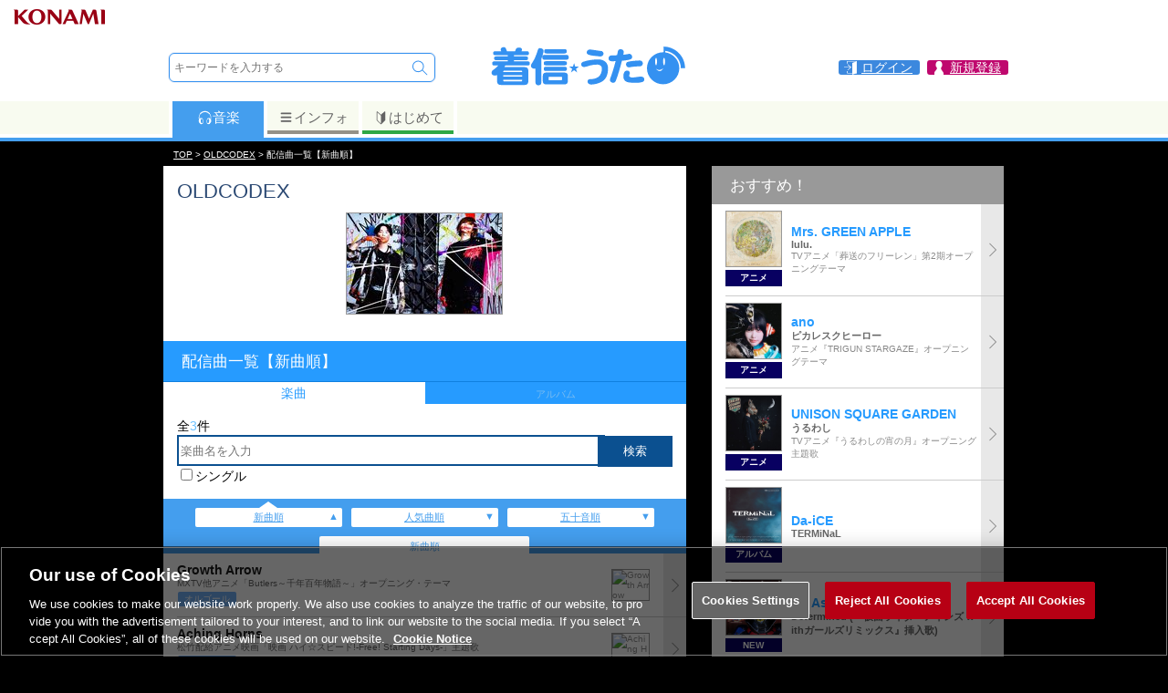

--- FILE ---
content_type: application/javascript
request_url: https://uta.573.jp/_Incapsula_Resource?SWJIYLWA=719d34d31c8e3a6e6fffd425f7e032f3&ns=2&cb=10700804
body_size: 19725
content:
var _0xb95c=['\x53\x4d\x4b\x64\x77\x70\x41\x3d','\x77\x6f\x6a\x44\x69\x31\x41\x3d','\x50\x73\x4f\x51\x62\x77\x3d\x3d','\x41\x32\x52\x4b','\x4c\x4d\x4f\x79\x57\x67\x3d\x3d','\x77\x37\x54\x44\x6c\x44\x59\x3d','\x77\x70\x7a\x44\x67\x56\x42\x52\x77\x72\x38\x61\x48\x73\x4f\x4a\x77\x36\x6e\x44\x6a\x73\x4b\x71\x55\x67\x54\x44\x76\x31\x6a\x43\x67\x51\x3d\x3d','\x77\x6f\x46\x6e\x77\x6f\x2f\x44\x6a\x38\x4b\x66\x77\x70\x4c\x43\x70\x67\x4d\x3d','\x62\x4d\x4b\x53\x77\x71\x45\x3d','\x77\x35\x78\x63\x5a\x55\x37\x44\x6d\x4d\x4b\x37\x77\x72\x63\x56\x5a\x51\x3d\x3d','\x77\x71\x37\x44\x68\x38\x4f\x58\x55\x4d\x4f\x65\x44\x51\x3d\x3d','\x5a\x38\x4b\x67\x77\x72\x55\x66\x4e\x63\x4b\x39\x5a\x69\x54\x44\x72\x38\x4f\x62\x77\x34\x33\x44\x73\x38\x4f\x71\x77\x6f\x4a\x45\x4d\x77\x3d\x3d','\x77\x71\x77\x43\x77\x37\x37\x43\x6a\x38\x4f\x57','\x77\x72\x37\x44\x75\x47\x6c\x6c\x77\x72\x48\x44\x67\x41\x3d\x3d','\x48\x55\x4e\x55\x77\x35\x6b\x6f\x77\x36\x37\x44\x6a\x6c\x33\x44\x6c\x53\x48\x44\x76\x4d\x4b\x6d\x59\x51\x4e\x4e\x77\x70\x44\x44\x73\x41\x3d\x3d','\x77\x6f\x70\x73\x77\x70\x64\x77\x77\x71\x34\x3d','\x77\x70\x6a\x44\x6a\x63\x4f\x35\x42\x63\x4b\x75\x4f\x38\x4b\x35','\x4b\x4d\x4f\x45\x53\x38\x4f\x51\x54\x6c\x30\x69\x4f\x6b\x35\x4e\x77\x71\x44\x44\x6b\x77\x52\x58\x77\x37\x77\x58\x4c\x38\x4f\x44\x45\x63\x4f\x78\x77\x37\x30\x68\x77\x6f\x72\x43\x75\x73\x4b\x34\x77\x36\x74\x74','\x77\x71\x67\x61\x77\x70\x74\x72\x77\x34\x73\x3d','\x77\x34\x49\x51\x77\x6f\x41\x3d','\x53\x4d\x4b\x33\x77\x6f\x33\x43\x6e\x58\x74\x70\x77\x72\x55\x3d','\x77\x37\x44\x44\x6f\x69\x63\x4f\x77\x35\x4e\x6f\x65\x6d\x72\x43\x75\x63\x4b\x77\x77\x37\x54\x43\x68\x4d\x4b\x41\x77\x70\x39\x4e\x59\x63\x4f\x57\x4d\x77\x3d\x3d','\x77\x34\x44\x44\x6f\x63\x4f\x78\x54\x73\x4f\x43','\x52\x54\x50\x44\x6b\x44\x4c\x43\x68\x31\x6c\x43\x50\x51\x3d\x3d','\x64\x6c\x48\x44\x6a\x4d\x4b\x75\x77\x37\x48\x43\x6a\x53\x66\x44\x6f\x69\x66\x43\x6a\x63\x4b\x7a\x49\x4d\x4b\x46\x77\x35\x51\x4d\x77\x71\x33\x43\x6a\x38\x4b\x6a\x42\x77\x3d\x3d','\x77\x6f\x4e\x70\x77\x72\x44\x44\x6a\x73\x4b\x49','\x77\x35\x78\x4e\x64\x6b\x4c\x43\x73\x73\x4b\x77\x48\x77\x46\x65','\x77\x6f\x6e\x44\x6b\x63\x4f\x6f\x50\x38\x4b\x70\x4f\x63\x4b\x75\x5a\x67\x3d\x3d','\x77\x6f\x78\x68\x77\x6f\x35\x69\x77\x71\x49\x42\x77\x72\x4d\x70\x65\x43\x6c\x66\x49\x4d\x4f\x2b\x59\x63\x4b\x70\x77\x72\x74\x64','\x77\x34\x30\x66\x77\x34\x34\x6a\x77\x37\x49\x67\x4a\x73\x4b\x70\x47\x58\x6e\x43\x70\x68\x2f\x44\x72\x67\x3d\x3d','\x77\x71\x54\x44\x70\x56\x54\x44\x68\x63\x4b\x62\x77\x37\x45\x3d','\x66\x73\x4b\x6b\x77\x71\x45\x64\x4f\x38\x4b\x6f\x52\x78\x6e\x44\x6b\x51\x3d\x3d','\x58\x63\x4b\x6a\x77\x70\x48\x43\x69\x57\x5a\x30','\x77\x36\x2f\x44\x74\x6b\x51\x63\x77\x72\x70\x33\x77\x36\x31\x65','\x77\x34\x54\x44\x6d\x6c\x68\x4d\x77\x71\x55\x47','\x77\x6f\x46\x6e\x77\x35\x46\x78\x77\x6f\x70\x4b\x4a\x42\x4a\x71\x65\x31\x41\x3d','\x4a\x73\x4f\x48\x77\x70\x64\x45\x4f\x68\x55\x3d','\x55\x43\x66\x44\x6d\x44\x58\x43\x6c\x55\x55\x3d','\x77\x34\x6e\x44\x70\x30\x49\x5a\x77\x72\x46\x37','\x77\x34\x35\x51\x66\x56\x58\x43\x74\x4d\x4b\x71','\x53\x38\x4b\x67\x63\x7a\x41\x67','\x77\x71\x33\x44\x70\x57\x35\x79\x77\x71\x72\x44\x67\x51\x3d\x3d','\x4d\x38\x4f\x51\x77\x35\x59\x3d','\x77\x35\x6e\x43\x69\x38\x4b\x61\x5a\x73\x4b\x46\x65\x41\x3d\x3d','\x77\x72\x6a\x44\x6e\x73\x4f\x59\x51\x73\x4f\x59\x46\x77\x3d\x3d','\x4b\x33\x5a\x4f\x55\x41\x76\x43\x75\x51\x3d\x3d','\x77\x36\x76\x44\x70\x42\x4e\x36\x77\x70\x48\x44\x6c\x45\x77\x2b\x44\x67\x3d\x3d','\x77\x37\x33\x44\x75\x4d\x4f\x45\x51\x63\x4b\x54\x77\x6f\x2f\x43\x6a\x63\x4f\x58\x52\x51\x35\x2f\x77\x71\x49\x3d','\x46\x46\x37\x43\x71\x4d\x4f\x43\x4a\x63\x4b\x33','\x52\x32\x2f\x44\x6c\x4d\x4b\x75\x77\x37\x48\x43\x68\x43\x66\x44\x6f\x44\x54\x44\x6b\x63\x4b\x68','\x77\x36\x6b\x45\x77\x35\x4d\x35\x77\x37\x41\x32','\x42\x55\x33\x44\x6a\x6c\x58\x44\x71\x51\x76\x44\x6c\x58\x50\x44\x72\x45\x7a\x44\x70\x54\x54\x44\x6d\x51\x3d\x3d','\x4f\x63\x4f\x59\x77\x34\x30\x57\x56\x63\x4b\x59','\x62\x63\x4b\x75\x77\x71\x34\x33\x4a\x38\x4b\x6f\x66\x53\x62\x44\x76\x4d\x4b\x42\x77\x35\x4c\x44\x75\x63\x4f\x71\x77\x71\x56\x45\x4c\x38\x4b\x63\x77\x71\x37\x43\x6a\x38\x4b\x38\x77\x71\x64\x54\x77\x36\x55\x3d','\x62\x4d\x4b\x35\x77\x71\x6f\x46\x4a\x73\x4b\x76','\x4f\x69\x44\x44\x72\x4d\x4b\x6c\x57\x4d\x4f\x36\x77\x35\x74\x39\x77\x36\x62\x43\x68\x78\x48\x43\x74\x30\x35\x2b\x63\x46\x37\x43\x75\x73\x4b\x56\x66\x73\x4f\x6a\x58\x73\x4f\x67','\x41\x52\x7a\x44\x71\x73\x4b\x38\x55\x4d\x4f\x78\x77\x35\x78\x38\x77\x71\x58\x43\x68\x77\x66\x43\x68\x47\x35\x44\x52\x6b\x6e\x43\x73\x4d\x4b\x4d\x61\x63\x4f\x31\x5a\x4d\x4f\x68\x57\x73\x4b\x52\x54\x4d\x4f\x79\x4f\x73\x4b\x39\x77\x36\x48\x43\x71\x77\x3d\x3d','\x77\x70\x42\x77\x77\x72\x58\x44\x69\x4d\x4b\x5a\x77\x6f\x67\x3d','\x77\x37\x44\x43\x6f\x63\x4b\x69\x61\x4d\x4f\x77\x77\x6f\x7a\x43\x71\x51\x2f\x44\x72\x6e\x77\x6c\x4b\x77\x35\x70\x77\x37\x37\x44\x6e\x4d\x4f\x57\x77\x37\x7a\x44\x74\x46\x50\x44\x68\x51\x3d\x3d','\x46\x55\x6e\x43\x6f\x73\x4f\x45\x50\x4d\x4b\x68\x4d\x38\x4b\x4f\x77\x36\x73\x56\x77\x35\x58\x43\x67\x52\x35\x62\x55\x4d\x4f\x71\x4f\x42\x74\x5a\x77\x37\x72\x43\x68\x7a\x4e\x31\x77\x6f\x7a\x44\x69\x73\x4f\x70\x77\x35\x76\x44\x74\x6e\x39\x54\x77\x36\x78\x41\x42\x73\x4b\x67\x47\x6e\x72\x44\x70\x67\x3d\x3d','\x77\x36\x44\x43\x71\x67\x44\x44\x6c\x4d\x4f\x47\x77\x37\x49\x3d','\x77\x71\x6e\x44\x72\x73\x4f\x47\x52\x4d\x4b\x6c\x77\x6f\x44\x43\x75\x73\x4f\x57\x57\x51\x46\x77\x77\x71\x5a\x53\x4b\x52\x70\x74\x47\x43\x6c\x36\x58\x4d\x4b\x66\x4a\x52\x6a\x43\x76\x42\x67\x66\x4e\x38\x4f\x6a','\x56\x4d\x4b\x69\x65\x53\x45\x6b\x4f\x57\x62\x43\x69\x42\x58\x44\x73\x7a\x4c\x44\x6b\x42\x66\x43\x68\x52\x6f\x3d','\x41\x32\x54\x44\x68\x31\x2f\x44\x6e\x4d\x4f\x44','\x77\x35\x31\x4e\x5a\x6c\x58\x43\x71\x63\x4b\x32\x42\x77\x3d\x3d','\x5a\x52\x50\x44\x6e\x68\x64\x61\x77\x35\x37\x44\x67\x4d\x4b\x71\x77\x71\x31\x6e\x63\x63\x4f\x67\x56\x6c\x73\x3d','\x5a\x77\x66\x44\x6d\x41\x5a\x50\x77\x34\x45\x3d','\x77\x35\x50\x44\x68\x30\x42\x4b\x77\x72\x67\x48\x44\x77\x3d\x3d','\x77\x35\x41\x78\x77\x71\x74\x45\x77\x36\x4c\x43\x6d\x68\x76\x44\x6b\x48\x67\x6d\x47\x73\x4b\x33\x66\x38\x4b\x55','\x77\x35\x64\x46\x65\x6c\x54\x44\x69\x38\x4b\x70','\x42\x38\x4f\x31\x57\x56\x56\x78\x64\x6e\x45\x3d','\x77\x37\x62\x44\x68\x31\x4e\x2b\x77\x71\x49\x47\x44\x38\x4b\x45\x77\x36\x37\x44\x6c\x4d\x4b\x79','\x42\x46\x72\x44\x69\x6d\x66\x44\x71\x41\x77\x3d','\x77\x35\x33\x43\x6d\x38\x4b\x6b\x65\x4d\x4f\x37\x77\x70\x72\x43\x76\x6b\x37\x43\x76\x33\x38\x6b\x55\x31\x51\x3d','\x4c\x31\x76\x44\x67\x32\x66\x44\x6c\x4d\x4b\x36','\x4a\x68\x2f\x44\x72\x41\x3d\x3d','\x45\x4d\x4f\x72\x57\x56\x52\x31\x61\x56\x59\x4c\x57\x38\x4f\x74\x77\x70\x64\x32\x77\x35\x7a\x44\x6f\x43\x6e\x44\x67\x4d\x4f\x50\x53\x51\x3d\x3d','\x55\x73\x4b\x78\x65\x6a\x63\x6b','\x77\x34\x6e\x43\x76\x73\x4b\x33','\x77\x35\x66\x43\x72\x4d\x4f\x79\x77\x35\x62\x43\x6b\x73\x4f\x79\x77\x34\x33\x43\x68\x73\x4f\x49\x62\x52\x52\x74\x77\x35\x67\x62\x52\x73\x4f\x48\x77\x71\x73\x3d','\x77\x34\x45\x38\x77\x71\x68\x54\x77\x36\x59\x3d','\x55\x4d\x4b\x2f\x52\x54\x59\x7a\x49\x33\x76\x44\x67\x51\x3d\x3d','\x77\x35\x37\x44\x70\x31\x6f\x55\x77\x72\x4e\x69\x77\x37\x5a\x63\x77\x72\x66\x44\x68\x6c\x68\x43\x48\x31\x39\x6d\x77\x35\x73\x53\x77\x72\x41\x3d','\x77\x72\x72\x43\x6a\x48\x62\x43\x76\x38\x4f\x42\x43\x67\x3d\x3d','\x77\x71\x45\x67\x44\x67\x6a\x44\x71\x4d\x4f\x61\x77\x72\x70\x4a','\x58\x38\x4b\x73\x61\x4d\x4f\x75\x57\x44\x58\x44\x73\x69\x6b\x39\x42\x67\x7a\x43\x6e\x6b\x49\x4c\x77\x37\x77\x3d','\x4a\x56\x44\x44\x69\x57\x54\x44\x6c\x51\x3d\x3d','\x77\x72\x41\x61\x77\x6f\x46\x33\x77\x34\x6c\x51\x77\x35\x4d\x7a\x77\x37\x35\x45\x46\x73\x4b\x44\x77\x70\x48\x44\x6d\x38\x4f\x45\x77\x36\x31\x4a\x77\x72\x2f\x43\x70\x73\x4f\x33','\x49\x4d\x4f\x58\x77\x6f\x78\x59\x49\x77\x4d\x3d','\x77\x35\x4a\x5a\x77\x37\x5a\x66\x77\x37\x72\x43\x6c\x63\x4f\x52\x77\x71\x6e\x44\x6a\x63\x4f\x50','\x77\x36\x50\x44\x72\x4d\x4f\x55\x54\x73\x4b\x64\x77\x6f\x44\x43\x76\x63\x4f\x64\x51\x55\x6c\x77\x77\x71\x5a\x50\x4f\x78\x74\x6a\x44\x79\x6f\x76\x46\x38\x4f\x62\x50\x48\x4d\x3d','\x77\x37\x7a\x44\x73\x68\x70\x38\x77\x70\x73\x3d','\x77\x35\x48\x43\x70\x73\x4f\x65','\x4a\x6b\x4c\x44\x68\x48\x50\x44\x6c\x63\x4b\x6f\x62\x63\x4f\x74','\x77\x72\x70\x71\x77\x72\x62\x44\x6e\x73\x4b\x4f\x77\x6f\x2f\x44\x70\x67\x2f\x43\x68\x38\x4f\x6d\x61\x4d\x4b\x57\x4b\x63\x4b\x6f\x59\x38\x4f\x36\x43\x42\x6b\x53\x77\x34\x6a\x44\x69\x63\x4b\x64\x77\x36\x77\x6b\x64\x32\x59\x3d','\x77\x72\x48\x43\x67\x58\x4c\x43\x72\x73\x4f\x51\x43\x79\x34\x3d','\x55\x47\x31\x65\x4e\x41\x3d\x3d','\x77\x71\x77\x6c\x46\x69\x6e\x44\x6f\x63\x4f\x4a\x77\x6f\x67\x3d','\x58\x38\x4b\x59\x77\x6f\x70\x68\x77\x34\x49\x66\x58\x73\x4f\x6f\x4d\x58\x50\x43\x6a\x63\x4b\x4d\x54\x32\x50\x44\x67\x73\x4f\x4f\x4f\x38\x4b\x52\x77\x35\x2f\x43\x68\x41\x3d\x3d','\x53\x6d\x74\x6c','\x77\x71\x66\x44\x71\x48\x4e\x6b\x77\x71\x7a\x44\x70\x55\x54\x43\x69\x6c\x37\x44\x72\x77\x3d\x3d','\x4d\x63\x4f\x4d\x55\x38\x4f\x64\x52\x6b\x74\x34\x4f\x6b\x6b\x58\x77\x72\x58\x44\x6a\x54\x6c\x56\x77\x37\x77\x65\x4e\x4d\x4b\x5a\x51\x4d\x4b\x70\x77\x71\x4d\x3d','\x77\x6f\x63\x70\x77\x6f\x45\x3d','\x62\x51\x72\x44\x68\x52\x42\x4a\x77\x37\x72\x43\x69\x38\x4b\x78\x77\x71\x39\x2b\x63\x41\x3d\x3d','\x77\x34\x66\x44\x72\x30\x49\x5a\x77\x72\x74\x30\x77\x71\x78\x6b\x77\x71\x44\x43\x69\x6e\x78\x2b\x4f\x48\x6c\x6b\x77\x35\x34\x45\x77\x72\x48\x43\x69\x78\x4c\x44\x6f\x63\x4f\x39\x77\x72\x4c\x44\x72\x6c\x7a\x43\x6f\x38\x4b\x30\x46\x41\x3d\x3d','\x4e\x6b\x66\x44\x67\x56\x50\x44\x6b\x43\x33\x44\x6e\x33\x44\x44\x71\x56\x33\x44\x76\x6a\x4c\x44\x6d\x52\x62\x44\x6f\x38\x4b\x75\x77\x36\x44\x44\x73\x47\x37\x43\x67\x79\x63\x3d','\x42\x6b\x2f\x43\x72\x38\x4f\x56\x50\x73\x4b\x7a\x63\x38\x4b\x5a\x77\x71\x70\x66\x77\x34\x58\x43\x6b\x51\x39\x78\x55\x73\x4f\x74\x4d\x77\x4d\x52\x77\x36\x4c\x43\x69\x52\x4e\x30\x77\x6f\x72\x44\x6a\x4d\x4f\x33\x77\x35\x72\x43\x74\x69\x41\x3d','\x77\x70\x39\x69\x77\x70\x56\x32\x77\x72\x38\x64\x77\x70\x6b\x76\x64\x44\x4a\x49','\x77\x37\x48\x43\x76\x54\x72\x44\x6b\x38\x4f\x41\x77\x36\x68\x2f\x77\x72\x6f\x3d','\x42\x4d\x4f\x4b\x55\x73\x4f\x56\x54\x46\x30\x34\x66\x55\x67\x61\x77\x71\x44\x44\x6d\x68\x35\x57\x77\x72\x55\x4a\x4c\x73\x4b\x43\x48\x73\x4f\x78\x77\x36\x41\x31\x77\x35\x37\x44\x73\x38\x4b\x34\x77\x36\x74\x39\x77\x37\x31\x44\x77\x36\x70\x49\x4d\x68\x50\x44\x72\x33\x2f\x43\x74\x73\x4b\x51\x4d\x63\x4b\x51\x4c\x38\x4b\x71\x4e\x63\x4f\x65\x57\x4d\x4b\x74\x51\x44\x73\x54\x47\x63\x4b\x64\x77\x37\x72\x43\x70\x73\x4b\x6d\x65\x73\x4b\x6c\x61\x4d\x4f\x4e\x4b\x6c\x38\x59\x5a\x63\x4f\x44\x77\x71\x72\x43\x6c\x38\x4b\x34\x77\x71\x52\x64\x77\x6f\x45\x68\x77\x34\x54\x43\x76\x38\x4f\x34\x66\x68\x54\x43\x74\x4d\x4b\x6a\x77\x35\x33\x43\x6b\x46\x56\x43\x46\x41\x50\x44\x67\x68\x6b\x3d','\x77\x36\x55\x52\x77\x70\x51\x3d','\x77\x6f\x6e\x43\x72\x45\x63\x3d','\x62\x56\x37\x44\x6e\x73\x4b\x69\x77\x37\x44\x43\x68\x54\x33\x44\x71\x44\x45\x3d','\x51\x7a\x72\x44\x67\x7a\x58\x43\x69\x46\x6c\x65\x49\x77\x3d\x3d','\x55\x69\x78\x63\x77\x35\x5a\x34\x65\x38\x4b\x47\x77\x36\x6b\x3d','\x77\x71\x77\x2f\x48\x79\x34\x3d','\x59\x4d\x4b\x31\x64\x38\x4b\x50\x48\x77\x55\x62\x44\x56\x70\x6b\x48\x73\x4f\x71\x65\x73\x4f\x41\x46\x57\x54\x43\x72\x56\x76\x44\x6f\x63\x4f\x49\x77\x37\x38\x3d','\x64\x42\x37\x44\x6e\x51\x42\x65','\x77\x35\x56\x5a\x77\x37\x74\x45\x77\x37\x4c\x43\x6b\x38\x4f\x4c\x77\x72\x54\x44\x72\x38\x4f\x4f\x77\x37\x30\x75','\x77\x71\x63\x6d\x47\x69\x66\x43\x71\x73\x4f\x50\x77\x71\x5a\x70\x77\x37\x62\x44\x75\x31\x54\x44\x74\x38\x4b\x44\x77\x35\x42\x51\x77\x36\x48\x43\x73\x63\x4f\x43\x65\x38\x4b\x32\x44\x4d\x4b\x69','\x77\x72\x51\x78\x46\x7a\x37\x44\x6f\x51\x3d\x3d','\x52\x63\x4b\x69\x54\x63\x4f\x7a\x54\x54\x33\x44\x71\x43\x45\x3d','\x4d\x73\x4f\x42\x77\x35\x49\x4d\x52\x73\x4b\x4b\x77\x34\x42\x64\x64\x73\x4f\x4a\x64\x38\x4b\x6b\x53\x58\x37\x43\x76\x69\x7a\x43\x70\x45\x4a\x2f\x77\x34\x42\x79\x48\x57\x31\x4a','\x41\x63\x4f\x6d\x57\x6b\x4e\x78','\x77\x70\x72\x44\x6b\x73\x4f\x6e\x4a\x63\x4b\x71\x4e\x63\x4b\x6f\x59\x6b\x2f\x44\x68\x41\x3d\x3d','\x51\x38\x4b\x35\x61\x67\x3d\x3d','\x42\x55\x66\x44\x6c\x58\x33\x44\x76\x78\x72\x44\x72\x6d\x66\x44\x76\x56\x30\x3d','\x4c\x46\x62\x44\x68\x48\x66\x44\x6c\x4d\x4b\x67\x5a\x63\x4f\x6d','\x53\x38\x4b\x34\x77\x6f\x72\x43\x6e\x33\x64\x70\x77\x36\x6a\x43\x72\x55\x66\x44\x71\x6a\x66\x44\x74\x67\x3d\x3d','\x4b\x73\x4f\x42\x77\x34\x67\x51\x52\x41\x3d\x3d','\x77\x6f\x37\x44\x6c\x4d\x4f\x74\x50\x38\x4b\x6e','\x4f\x55\x44\x44\x6d\x48\x48\x44\x68\x63\x4b\x6e\x4a\x4d\x4f\x67\x65\x38\x4b\x6f\x59\x54\x72\x44\x68\x67\x3d\x3d','\x77\x34\x6a\x43\x6f\x4d\x4f\x31\x77\x35\x58\x43\x6c\x63\x4f\x78','\x49\x38\x4f\x4b\x58\x4d\x4f\x4a\x51\x41\x3d\x3d','\x77\x6f\x6f\x37\x46\x63\x4b\x4c\x77\x36\x56\x54\x66\x63\x4b\x71\x5a\x63\x4b\x32\x43\x63\x4f\x4d\x64\x41\x6b\x78\x47\x41\x3d\x3d','\x77\x36\x6a\x44\x74\x63\x4f\x4c\x56\x4d\x4b\x4f\x77\x70\x49\x3d','\x54\x63\x4b\x65\x77\x6f\x56\x31\x77\x34\x51\x33\x46\x63\x4f\x2f\x4d\x45\x37\x43\x68\x73\x4b\x49\x64\x32\x48\x44\x67\x77\x3d\x3d','\x49\x4d\x4f\x41\x77\x72\x4a\x4f\x4e\x54\x49\x7a\x4b\x4d\x4f\x55\x77\x72\x50\x43\x72\x73\x4b\x46\x77\x35\x6e\x44\x6c\x53\x4c\x44\x6f\x4d\x4b\x46\x77\x37\x35\x35\x77\x36\x72\x44\x75\x43\x49\x3d','\x77\x37\x76\x44\x75\x7a\x67\x55\x77\x34\x42\x36','\x77\x34\x66\x44\x72\x30\x49\x5a\x77\x72\x74\x30\x77\x71\x78\x37\x77\x6f\x7a\x43\x72\x48\x39\x33\x4a\x45\x4e\x4a\x77\x37\x59\x67\x77\x70\x44\x43\x73\x51\x3d\x3d','\x66\x55\x6a\x44\x6b\x38\x4b\x30\x77\x36\x4c\x43\x6e\x77\x3d\x3d','\x62\x4d\x4b\x5a\x55\x67\x59\x45\x42\x45\x72\x44\x70\x53\x2f\x44\x6c\x78\x50\x44\x73\x41\x3d\x3d','\x77\x70\x4a\x73\x77\x6f\x31\x73\x77\x71\x77\x4f\x77\x70\x67\x6a\x63\x6e\x4e\x58\x4a\x38\x4f\x6e\x62\x63\x4b\x53\x77\x71\x78\x65\x65\x41\x67\x35\x77\x34\x70\x5a\x5a\x44\x73\x57\x77\x72\x2f\x43\x6a\x79\x54\x43\x6f\x41\x3d\x3d','\x4f\x47\x39\x4c\x56\x68\x6f\x3d','\x77\x72\x58\x43\x72\x47\x77\x3d','\x62\x78\x62\x44\x6e\x42\x42\x76\x77\x34\x76\x43\x6e\x73\x4b\x39\x77\x72\x73\x3d','\x77\x34\x7a\x43\x6f\x4d\x4f\x79\x77\x35\x58\x43\x69\x63\x4f\x74','\x56\x57\x6c\x52\x4c\x73\x4f\x57\x77\x70\x4e\x5a\x51\x31\x33\x43\x6c\x78\x6f\x73\x77\x36\x49\x55\x77\x72\x33\x43\x6b\x38\x4b\x31\x66\x63\x4f\x36\x77\x72\x6f\x4e\x4b\x69\x48\x43\x69\x63\x4f\x74\x77\x6f\x46\x44','\x77\x6f\x2f\x44\x6e\x4d\x4f\x6c\x50\x73\x4b\x71','\x59\x69\x66\x44\x6b\x41\x3d\x3d','\x77\x70\x38\x34\x41\x63\x4b\x63\x77\x36\x56\x69\x57\x41\x3d\x3d','\x77\x70\x56\x76\x77\x35\x4e\x35\x77\x72\x56\x56\x61\x78\x74\x79\x65\x31\x2f\x43\x6c\x73\x4b\x78\x4b\x38\x4b\x4a\x43\x4d\x4b\x79','\x54\x63\x4b\x4a\x77\x6f\x31\x32\x77\x35\x6b\x62','\x77\x72\x6a\x43\x6d\x48\x44\x43\x72\x73\x4f\x55\x46\x54\x76\x44\x72\x38\x4b\x4e\x77\x72\x51\x3d','\x77\x34\x48\x43\x6e\x38\x4b\x6a\x5a\x4d\x4f\x31\x77\x6f\x6e\x43\x72\x77\x6e\x44\x71\x6a\x63\x69\x42\x78\x68\x34\x77\x34\x33\x44\x6b\x73\x4f\x44\x77\x36\x62\x44\x6e\x33\x48\x44\x69\x6c\x5a\x38\x51\x69\x64\x58\x77\x37\x63\x6e\x4b\x73\x4f\x59\x77\x35\x72\x43\x74\x63\x4b\x42\x77\x71\x50\x44\x74\x38\x4f\x36\x66\x38\x4b\x74\x4e\x77\x3d\x3d','\x4d\x38\x4f\x4f\x77\x6f\x6c\x65\x4d\x67\x3d\x3d','\x77\x34\x52\x46\x77\x37\x31\x44\x77\x35\x37\x43\x6b\x63\x4f\x41\x77\x71\x37\x44\x6c\x73\x4f\x6c\x77\x37\x67\x2f\x4f\x67\x3d\x3d','\x77\x34\x33\x43\x6a\x4d\x4b\x30\x59\x38\x4f\x32\x77\x70\x73\x3d','\x53\x73\x4b\x44\x77\x6f\x56\x72\x77\x34\x6b\x3d','\x77\x34\x48\x43\x6e\x38\x4b\x6a\x5a\x4d\x4f\x31\x77\x6f\x6e\x43\x72\x77\x6e\x44\x71\x6a\x63\x69\x42\x78\x68\x34\x77\x34\x33\x44\x6b\x73\x4f\x44\x77\x36\x62\x44\x6e\x33\x48\x44\x69\x6c\x5a\x38\x51\x69\x64\x58\x77\x37\x63\x6e\x4b\x73\x4f\x59\x77\x35\x72\x43\x74\x4d\x4b\x42\x77\x71\x50\x44\x74\x38\x4f\x36\x66\x38\x4b\x74\x4e\x77\x3d\x3d','\x77\x72\x37\x44\x6a\x4d\x4f\x62\x55\x63\x4f\x72\x47\x63\x4b\x54\x53\x6d\x44\x44\x6f\x4d\x4f\x2b\x66\x42\x73\x3d','\x77\x35\x4e\x45\x77\x37\x6c\x66\x77\x37\x76\x43\x68\x51\x3d\x3d','\x77\x35\x54\x44\x73\x73\x4f\x38\x56\x63\x4f\x44','\x77\x72\x51\x43\x77\x36\x54\x43\x6b\x38\x4f\x55\x59\x46\x2f\x44\x70\x67\x37\x44\x68\x4d\x4f\x67\x77\x37\x64\x36\x55\x38\x4f\x70\x77\x34\x63\x6e\x77\x72\x58\x43\x6b\x68\x45\x66\x57\x4d\x4b\x42\x77\x37\x70\x51\x77\x70\x50\x43\x70\x6c\x4d\x76\x77\x34\x33\x43\x68\x53\x6b\x64\x77\x72\x34\x4b\x77\x37\x6e\x43\x6b\x6e\x54\x44\x71\x51\x3d\x3d','\x77\x70\x52\x6e\x77\x35\x46\x6f\x77\x72\x38\x3d','\x77\x37\x6b\x50\x77\x35\x38\x34\x77\x34\x55\x69\x47\x38\x4b\x49\x44\x31\x66\x43\x6f\x67\x6a\x44\x75\x77\x3d\x3d','\x77\x6f\x30\x6d\x46\x63\x4b\x56\x77\x36\x68\x2f','\x55\x38\x4b\x2f\x66\x38\x4f\x70\x57\x77\x3d\x3d','\x4b\x4d\x4f\x45\x53\x38\x4f\x51\x54\x6c\x30\x69\x4f\x6b\x35\x4e\x77\x71\x44\x44\x6b\x77\x52\x58\x77\x37\x77\x58\x4c\x38\x4b\x32\x57\x73\x4f\x5a\x77\x37\x6f\x6c\x77\x6f\x7a\x43\x76\x63\x4f\x32\x77\x72\x6b\x37\x77\x71\x34\x57\x77\x34\x46\x49\x4d\x42\x44\x43\x70\x6b\x48\x43\x6c\x38\x4b\x79\x4e\x73\x4f\x67\x5a\x63\x4f\x35\x63\x73\x4f\x48\x52\x4d\x4f\x6c\x66\x67\x3d\x3d','\x77\x72\x38\x62\x77\x37\x76\x43\x69\x63\x4f\x48\x63\x67\x3d\x3d','\x77\x37\x72\x44\x76\x77\x4e\x75\x77\x70\x66\x44\x6c\x31\x59\x3d','\x43\x4d\x4f\x47\x77\x6f\x5a\x5a\x4f\x41\x4d\x75\x49\x63\x4f\x58\x77\x36\x44\x43\x6a\x73\x4b\x54\x77\x37\x72\x44\x6d\x58\x48\x44\x67\x4d\x4b\x67\x77\x34\x77\x36\x77\x35\x4c\x44\x73\x53\x58\x43\x68\x52\x78\x61','\x77\x35\x6b\x38\x77\x72\x4a\x50\x77\x36\x54\x43\x6c\x30\x48\x44\x6a\x33\x68\x6e\x47\x38\x4b\x67\x62\x63\x4b\x52\x66\x41\x3d\x3d','\x5a\x73\x4b\x6f\x64\x63\x4b\x4d\x46\x77\x3d\x3d','\x77\x34\x37\x43\x70\x4d\x4f\x71\x77\x35\x76\x43\x6d\x73\x4f\x6b\x77\x70\x66\x43\x6e\x63\x4f\x56\x45\x42\x56\x73\x77\x35\x51\x48\x59\x4d\x4b\x49\x77\x36\x66\x43\x74\x73\x4f\x32\x77\x34\x6f\x38\x66\x73\x4b\x34\x77\x72\x44\x43\x6d\x38\x4b\x63\x77\x72\x49\x44\x61\x32\x34\x3d','\x77\x72\x37\x44\x76\x47\x74\x30\x77\x72\x73\x3d','\x53\x63\x4b\x2f\x64\x43\x73\x74\x4c\x77\x3d\x3d','\x64\x6c\x48\x44\x6a\x4d\x4b\x75\x77\x37\x48\x43\x6a\x53\x66\x44\x6f\x69\x66\x43\x6a\x63\x4b\x78\x4e\x73\x4b\x43\x77\x34\x49\x2f\x77\x71\x50\x43\x6e\x4d\x4b\x6f\x41\x63\x4b\x66\x59\x55\x50\x44\x6e\x73\x4f\x6c\x65\x73\x4b\x71\x5a\x43\x78\x6b\x77\x72\x55\x79\x49\x51\x3d\x3d','\x63\x73\x4b\x37\x65\x4d\x4b\x50\x46\x77\x3d\x3d','\x77\x71\x6f\x50\x77\x37\x50\x43\x6a\x73\x4f\x56\x62\x6c\x6e\x44\x70\x41\x3d\x3d','\x48\x73\x4b\x4e\x77\x35\x52\x35\x77\x70\x51\x55\x51\x63\x4f\x37\x64\x6e\x76\x44\x6e\x38\x4b\x43\x4c\x58\x62\x43\x6e\x73\x4f\x47\x5a\x38\x4f\x51\x77\x35\x50\x43\x68\x4d\x4b\x6e\x77\x6f\x49\x3d','\x77\x6f\x39\x39\x77\x70\x64\x73\x77\x72\x38\x3d','\x77\x34\x4c\x43\x73\x63\x4f\x7a\x77\x35\x4d\x3d','\x50\x73\x4f\x55\x77\x34\x73\x45','\x50\x45\x58\x43\x6e\x48\x62\x43\x6d\x4d\x4f\x77\x62\x73\x4f\x70\x66\x63\x4f\x79\x4d\x47\x62\x43\x67\x63\x4f\x49\x4a\x77\x35\x4f\x77\x34\x38\x44\x53\x68\x31\x78\x41\x57\x63\x4f\x64\x4d\x4f\x32\x61\x63\x4b\x48\x44\x78\x46\x58\x77\x37\x7a\x43\x71\x48\x49\x5a\x53\x73\x4f\x42\x4d\x47\x52\x34\x61\x73\x4b\x54\x5a\x43\x58\x44\x67\x46\x56\x31\x61\x73\x4b\x67\x77\x36\x68\x71\x41\x38\x4b\x2f\x77\x6f\x62\x43\x75\x63\x4b\x45\x50\x67\x46\x4d\x77\x70\x41\x42\x65\x38\x4f\x30\x4a\x51\x3d\x3d','\x77\x34\x7a\x43\x68\x73\x4b\x41\x66\x51\x3d\x3d','\x43\x57\x78\x70','\x50\x4d\x4f\x72\x64\x67\x3d\x3d','\x77\x71\x41\x74\x77\x35\x6b\x3d','\x77\x72\x44\x44\x74\x7a\x34\x30\x77\x34\x42\x37\x5a\x32\x76\x43\x72\x4d\x4b\x32\x77\x71\x30\x3d','\x77\x37\x6f\x64\x77\x35\x59\x2f\x77\x36\x45\x3d','\x45\x6c\x54\x43\x70\x4d\x4f\x51\x4a\x63\x4b\x68\x47\x4d\x4b\x57\x77\x71\x42\x63\x77\x35\x50\x43\x69\x77\x6b\x3d','\x49\x30\x37\x44\x6a\x51\x3d\x3d','\x77\x71\x30\x4a\x77\x70\x51\x3d','\x77\x6f\x2f\x43\x6d\x73\x4f\x56\x77\x35\x7a\x43\x6e\x73\x4f\x6b\x77\x70\x50\x43\x67\x63\x4f\x53\x55\x67\x46\x41\x77\x36\x4d\x51\x55\x73\x4b\x41\x77\x37\x66\x43\x71\x73\x4f\x68\x77\x36\x74\x69\x57\x63\x4b\x4f\x77\x35\x58\x43\x75\x38\x4b\x6e\x77\x70\x59\x35\x56\x54\x62\x43\x75\x38\x4b\x43\x63\x73\x4b\x74','\x77\x37\x39\x63\x5a\x30\x38\x3d','\x52\x7a\x37\x44\x6e\x79\x4c\x43\x6a\x6c\x73\x3d','\x46\x38\x4f\x6a\x77\x72\x55\x3d','\x61\x55\x52\x33','\x77\x6f\x5a\x39\x77\x72\x37\x44\x69\x4d\x4b\x5a\x77\x6f\x6b\x3d','\x48\x55\x6e\x43\x70\x67\x3d\x3d','\x77\x71\x77\x62\x58\x38\x4f\x55\x77\x37\x70\x64\x63\x63\x4b\x31\x49\x4d\x4f\x6f\x52\x4d\x4b\x4d\x46\x31\x5a\x7a\x55\x67\x41\x52\x77\x70\x31\x44\x4d\x6b\x50\x44\x68\x73\x4f\x4f\x77\x71\x62\x44\x72\x79\x37\x44\x68\x38\x4f\x6f\x4e\x73\x4b\x42\x77\x35\x33\x44\x73\x73\x4f\x53\x77\x6f\x50\x43\x6b\x42\x62\x44\x69\x32\x66\x43\x76\x67\x3d\x3d','\x41\x46\x64\x41\x77\x34\x4d\x37\x77\x37\x30\x3d','\x64\x63\x4b\x4b\x77\x70\x63\x3d','\x77\x35\x2f\x43\x69\x38\x4b\x6d\x5a\x51\x3d\x3d','\x77\x71\x49\x2b\x48\x67\x3d\x3d','\x77\x36\x62\x43\x6f\x41\x7a\x44\x68\x73\x4f\x47\x77\x36\x52\x55\x77\x72\x46\x53\x4c\x78\x34\x4a\x77\x34\x77\x3d','\x77\x34\x6a\x44\x6a\x31\x59\x3d','\x77\x37\x67\x4a\x52\x51\x3d\x3d','\x77\x37\x55\x38\x77\x35\x76\x43\x6c\x4d\x4f\x51\x59\x46\x76\x44\x75\x67\x6e\x43\x68\x73\x4f\x30\x77\x35\x74\x4e\x52\x4d\x4f\x62\x77\x34\x38\x33\x77\x71\x6e\x43\x68\x54\x42\x42\x66\x38\x4b\x7a\x77\x70\x56\x6d\x77\x72\x6a\x43\x6b\x6e\x38\x4b\x77\x6f\x50\x43\x74\x47\x67\x6c\x77\x71\x6f\x3d','\x77\x35\x4c\x44\x73\x6b\x4d\x63','\x48\x6b\x64\x52\x77\x34\x4d\x75\x77\x36\x6a\x44\x6e\x77\x3d\x3d','\x61\x4d\x4b\x31\x63\x77\x3d\x3d','\x42\x45\x74\x4d\x77\x35\x51\x67\x77\x37\x67\x3d','\x77\x71\x59\x2f\x47\x44\x37\x44\x71\x63\x4f\x65\x77\x71\x64\x4f','\x4b\x55\x7a\x44\x68\x47\x66\x44\x6a\x38\x4b\x6c\x62\x77\x3d\x3d','\x77\x6f\x6c\x6a\x77\x70\x39\x67\x77\x71\x30\x47\x77\x6f\x49\x70\x5a\x41\x3d\x3d','\x50\x38\x4f\x50\x77\x34\x6f\x57\x54\x73\x4b\x48\x77\x35\x45\x3d','\x77\x72\x50\x43\x6d\x33\x67\x3d','\x44\x30\x50\x44\x6c\x58\x33\x44\x75\x78\x37\x44\x6a\x6e\x48\x44\x76\x77\x3d\x3d','\x77\x36\x2f\x44\x76\x52\x56\x6d\x77\x70\x72\x44\x6e\x48\x41\x5a\x4b\x6a\x5a\x54\x4a\x38\x4b\x50\x77\x37\x58\x43\x6c\x77\x63\x30\x77\x71\x30\x3d','\x77\x37\x4d\x38\x77\x72\x42\x44','\x4b\x57\x74\x54\x64\x78\x62\x43\x70\x38\x4f\x4e','\x77\x34\x52\x30\x77\x36\x76\x44\x68\x38\x4f\x62\x77\x6f\x66\x44\x76\x42\x6a\x44\x6c\x38\x4f\x6a\x4b\x63\x4f\x43\x62\x73\x4b\x39\x50\x67\x3d\x3d','\x77\x34\x2f\x43\x67\x38\x4b\x66\x66\x4d\x4b\x46','\x46\x4d\x4f\x73\x77\x70\x4d\x3d','\x65\x6c\x2f\x43\x6b\x6d\x6a\x43\x6b\x73\x4b\x31\x50\x38\x4f\x30\x4b\x63\x4b\x39\x4e\x79\x37\x43\x67\x63\x4b\x43\x64\x55\x4e\x4f','\x77\x72\x45\x67\x46\x79\x4c\x44\x73\x41\x3d\x3d','\x77\x70\x48\x44\x68\x32\x6f\x3d','\x4b\x55\x76\x44\x69\x32\x62\x44\x6f\x38\x4b\x6d\x62\x73\x4f\x74\x58\x38\x4b\x31','\x77\x72\x6b\x4c\x77\x37\x50\x43\x69\x4d\x4f\x79\x64\x51\x3d\x3d','\x77\x35\x4a\x65\x77\x37\x6c\x44\x77\x35\x7a\x43\x6d\x63\x4f\x42\x77\x71\x58\x44\x6f\x38\x4f\x56','\x77\x71\x6a\x44\x6c\x38\x4f\x66\x55\x63\x4f\x72\x43\x67\x3d\x3d','\x4d\x30\x48\x44\x6e\x67\x3d\x3d','\x56\x4d\x4b\x41\x51\x77\x3d\x3d','\x77\x35\x50\x44\x6b\x68\x6b\x3d','\x77\x37\x33\x44\x74\x63\x4f\x4f','\x77\x34\x68\x41\x64\x56\x54\x43\x67\x63\x4b\x74','\x65\x78\x33\x44\x68\x51\x3d\x3d','\x55\x73\x4b\x75\x57\x67\x3d\x3d','\x52\x53\x66\x44\x6e\x51\x3d\x3d','\x45\x63\x4f\x78\x77\x36\x77\x3d','\x51\x63\x4b\x41\x77\x6f\x59\x3d','\x57\x47\x42\x47\x4e\x63\x4f\x77\x77\x6f\x59\x3d','\x77\x34\x4c\x44\x69\x6c\x42\x4e\x77\x70\x41\x42','\x44\x33\x62\x44\x71\x51\x3d\x3d','\x77\x35\x2f\x43\x68\x73\x4b\x35','\x4e\x47\x58\x43\x6f\x77\x3d\x3d','\x52\x79\x46\x50\x77\x35\x64\x51\x59\x41\x3d\x3d','\x42\x58\x54\x44\x6a\x31\x37\x44\x71\x63\x4f\x45','\x4a\x63\x4f\x4e\x58\x4d\x4f\x4c\x61\x6c\x4d\x79\x4d\x48\x30\x58','\x77\x70\x59\x36\x77\x72\x49\x3d','\x77\x36\x67\x54\x52\x79\x6c\x43\x49\x67\x3d\x3d','\x66\x30\x48\x44\x76\x41\x3d\x3d','\x41\x46\x52\x61','\x44\x30\x78\x6b\x5a\x7a\x72\x43\x6a\x4d\x4f\x76\x77\x34\x55\x52\x4a\x43\x48\x44\x6a\x6d\x48\x44\x6e\x73\x4b\x76\x55\x63\x4f\x47\x46\x47\x63\x34\x58\x53\x4c\x44\x69\x73\x4b\x77\x47\x4d\x4f\x75\x46\x63\x4f\x6c\x77\x36\x50\x43\x68\x63\x4f\x76\x77\x35\x2f\x43\x75\x73\x4b\x46\x77\x35\x39\x34\x57\x63\x4f\x4f\x4a\x44\x54\x44\x72\x4d\x4f\x71\x47\x38\x4b\x6e\x48\x57\x62\x43\x6c\x68\x6f\x75\x77\x6f\x55\x37\x46\x38\x4f\x59\x77\x71\x5a\x6a\x77\x35\x30\x49\x47\x43\x7a\x44\x76\x68\x6a\x43\x71\x73\x4b\x49\x46\x41\x3d\x3d','\x77\x35\x7a\x44\x6f\x30\x49\x61\x77\x71\x42\x72','\x77\x70\x37\x43\x76\x58\x51\x3d','\x77\x35\x74\x5a\x77\x36\x30\x3d','\x42\x63\x4b\x78\x4b\x38\x4f\x37\x44\x79\x6a\x43\x74\x44\x70\x38\x56\x46\x49\x3d','\x52\x69\x2f\x44\x6e\x53\x2f\x43\x6c\x51\x3d\x3d','\x50\x38\x4f\x50\x77\x34\x73\x4f\x53\x4d\x4b\x4f','\x77\x6f\x5a\x34\x77\x72\x44\x44\x6b\x73\x4b\x5a','\x77\x36\x72\x43\x69\x4d\x4b\x64','\x52\x4d\x4b\x55\x77\x6f\x70\x69\x77\x35\x6b\x41','\x63\x51\x72\x44\x6b\x77\x5a\x50\x77\x34\x41\x3d','\x58\x44\x48\x44\x6c\x53\x50\x43\x6d\x58\x6c\x57','\x77\x71\x6b\x57\x77\x37\x44\x43\x69\x63\x4f\x48\x63\x77\x3d\x3d','\x77\x71\x44\x44\x76\x45\x6f\x3d','\x61\x78\x48\x44\x6c\x52\x42\x44\x77\x37\x33\x43\x69\x41\x3d\x3d','\x77\x35\x73\x34\x77\x71\x70\x42\x77\x37\x66\x43\x6e\x67\x3d\x3d','\x77\x34\x56\x54\x77\x36\x74\x46','\x77\x34\x33\x44\x68\x31\x39\x59\x77\x71\x55\x64','\x43\x31\x48\x44\x6d\x48\x58\x44\x6d\x51\x3d\x3d','\x4d\x30\x66\x44\x68\x46\x48\x44\x70\x41\x38\x3d','\x77\x71\x4a\x52\x77\x6f\x67\x36\x77\x71\x49\x42\x77\x6f\x38\x74\x63\x41\x4a\x4a\x4b\x38\x4f\x35\x56\x77\x3d\x3d','\x77\x72\x54\x44\x71\x68\x58\x43\x6e\x38\x4f\x4f\x77\x72\x41\x69\x77\x71\x45\x47\x63\x77\x64\x51\x77\x34\x54\x44\x72\x7a\x33\x44\x6d\x6c\x63\x48\x63\x38\x4b\x4b\x4f\x73\x4b\x68\x77\x34\x6c\x33\x52\x7a\x76\x43\x76\x4d\x4b\x6b\x58\x73\x4f\x4c\x77\x72\x54\x43\x69\x73\x4f\x46\x77\x34\x44\x43\x71\x38\x4b\x41\x77\x36\x72\x43\x73\x4d\x4b\x44\x53\x38\x4b\x70\x77\x34\x4d\x2b\x4a\x38\x4b\x43\x44\x38\x4f\x2f\x58\x67\x49\x3d','\x51\x73\x4b\x39\x63\x73\x4f\x75\x53\x77\x3d\x3d','\x77\x37\x54\x43\x72\x73\x4f\x2f','\x56\x38\x4b\x6c\x64\x44\x45\x31\x4f\x41\x3d\x3d','\x42\x73\x4f\x36\x4e\x63\x4b\x2b\x63\x68\x62\x44\x71\x67\x38\x65\x62\x41\x33\x43\x6d\x31\x64\x4d\x77\x72\x72\x44\x70\x4d\x4b\x4a\x77\x37\x33\x44\x6f\x4d\x4f\x34\x77\x6f\x58\x43\x68\x38\x4b\x79\x5a\x78\x46\x73\x49\x79\x44\x44\x72\x56\x67\x66\x61\x63\x4b\x68\x61\x63\x4b\x38\x77\x35\x39\x55\x66\x4d\x4f\x30\x77\x36\x45\x3d','\x77\x70\x51\x31\x77\x37\x73\x3d','\x77\x35\x35\x59\x66\x55\x44\x44\x69\x38\x4b\x79','\x77\x71\x46\x6a\x77\x72\x38\x3d','\x77\x35\x58\x44\x71\x4d\x4f\x38\x53\x63\x4f\x6b\x42\x38\x4f\x31\x77\x35\x33\x44\x73\x73\x4f\x43','\x77\x35\x51\x31\x77\x71\x56\x55\x77\x34\x44\x43\x6d\x56\x48\x44\x68\x55\x73\x39','\x51\x56\x37\x44\x72\x77\x3d\x3d','\x77\x37\x4c\x44\x70\x6a\x38\x41\x77\x34\x42\x68','\x77\x35\x39\x48\x52\x31\x4c\x43\x73\x73\x4b\x77\x42\x77\x4d\x3d','\x77\x71\x67\x53\x44\x77\x3d\x3d','\x77\x36\x59\x2b\x77\x34\x34\x3d','\x4a\x45\x78\x54','\x77\x35\x4d\x6a\x77\x36\x55\x2f\x77\x37\x41\x6f\x43\x4d\x4b\x46','\x4d\x6e\x66\x44\x6a\x51\x3d\x3d','\x77\x34\x51\x6f\x77\x71\x5a\x56\x77\x37\x66\x43\x68\x41\x3d\x3d','\x54\x43\x6e\x44\x6d\x41\x3d\x3d','\x77\x71\x54\x44\x75\x47\x6c\x6d\x77\x71\x72\x44\x6d\x67\x3d\x3d','\x77\x34\x72\x43\x73\x38\x4b\x76','\x53\x55\x70\x57','\x77\x72\x51\x55\x77\x70\x35\x77','\x77\x6f\x72\x44\x6a\x63\x4f\x4d\x51\x73\x4f\x54','\x77\x70\x68\x4e\x77\x72\x59\x3d','\x77\x37\x54\x43\x72\x41\x64\x30\x42\x4d\x4b\x2b\x4d\x56\x7a\x43\x69\x41\x48\x44\x67\x4d\x4f\x6b\x46\x63\x4f\x61\x4a\x63\x4b\x6b\x4d\x54\x6e\x43\x76\x41\x7a\x43\x6b\x58\x66\x44\x6e\x73\x4b\x6d\x77\x71\x6b\x2f\x77\x6f\x33\x44\x71\x63\x4b\x54\x77\x36\x6a\x43\x6c\x73\x4b\x66\x77\x34\x45\x78\x4e\x55\x76\x44\x70\x38\x4b\x4f\x49\x68\x55\x3d','\x51\x63\x4b\x34\x62\x63\x4f\x76','\x77\x71\x33\x44\x6b\x48\x30\x3d','\x5a\x68\x44\x44\x75\x77\x3d\x3d','\x61\x4d\x4b\x2f\x65\x73\x4b\x64\x42\x67\x67\x3d','\x77\x72\x33\x44\x6a\x6b\x59\x3d','\x44\x55\x4a\x74','\x4b\x63\x4f\x67\x77\x71\x6f\x3d','\x47\x38\x4f\x49\x65\x51\x3d\x3d','\x77\x37\x6b\x36\x77\x70\x30\x3d','\x54\x63\x4b\x4c\x66\x67\x3d\x3d','\x77\x34\x44\x43\x6f\x41\x4d\x3d','\x58\x63\x4b\x6f\x63\x4d\x4f\x67\x53\x7a\x77\x3d','\x45\x6c\x66\x44\x67\x57\x66\x44\x71\x41\x30\x3d','\x43\x4d\x4b\x30\x66\x79\x55\x6b\x4f\x57\x48\x43\x6d\x77\x3d\x3d','\x63\x4d\x4f\x54\x77\x70\x6b\x3d','\x77\x36\x37\x44\x72\x43\x45\x3d','\x77\x36\x6f\x79\x62\x51\x3d\x3d','\x77\x72\x49\x65\x77\x70\x6c\x35\x77\x35\x70\x5a','\x77\x71\x76\x44\x74\x57\x5a\x7a\x77\x70\x33\x44\x6e\x55\x6e\x43\x69\x32\x76\x44\x73\x77\x3d\x3d','\x77\x72\x5a\x4f\x77\x72\x30\x3d','\x77\x37\x54\x44\x6f\x51\x72\x44\x69\x73\x4f\x62\x77\x37\x35\x2b\x64\x78\x39\x36\x43\x68\x34\x67\x77\x72\x68\x30','\x42\x73\x4f\x37\x77\x72\x63\x3d','\x54\x54\x68\x73','\x77\x35\x2f\x43\x6e\x4d\x4b\x63\x66\x73\x4b\x59\x62\x67\x3d\x3d','\x77\x34\x54\x43\x74\x4d\x4b\x55','\x77\x37\x4d\x38\x51\x51\x3d\x3d','\x4d\x6d\x54\x44\x6a\x51\x3d\x3d','\x41\x43\x68\x58\x4a\x73\x4f\x46\x77\x70\x6f\x51\x41\x77\x3d\x3d','\x77\x34\x48\x43\x73\x78\x33\x44\x67\x67\x3d\x3d','\x50\x57\x74\x54\x64\x78\x62\x43\x70\x38\x4f\x4e','\x77\x72\x6f\x58\x48\x41\x3d\x3d','\x77\x35\x76\x43\x6c\x73\x4b\x48\x51\x63\x4b\x59\x5a\x6b\x6b\x3d','\x42\x32\x68\x4f','\x63\x56\x66\x44\x76\x67\x3d\x3d','\x4f\x56\x2f\x44\x6c\x41\x31\x4c\x77\x35\x76\x43\x6e\x4d\x4b\x39\x77\x72\x73\x72','\x45\x6e\x50\x44\x71\x57\x48\x44\x76\x4d\x4f\x6a\x77\x35\x66\x44\x69\x63\x4f\x36\x45\x77\x51\x3d','\x77\x35\x68\x6a\x58\x38\x4f\x43\x77\x34\x52\x70\x41\x4d\x4f\x67\x59\x63\x4b\x4a\x46\x63\x4f\x44\x56\x6c\x5a\x6f\x4c\x46\x56\x70\x77\x70\x31\x56\x44\x55\x33\x43\x75\x38\x4f\x5a\x77\x70\x62\x43\x75\x31\x50\x43\x68\x73\x4f\x64\x56\x38\x4b\x36\x77\x70\x7a\x44\x6b\x63\x4b\x30\x77\x34\x58\x44\x6b\x7a\x62\x44\x6b\x54\x62\x44\x70\x77\x3d\x3d','\x77\x36\x7a\x44\x74\x38\x4f\x45','\x77\x36\x74\x46\x77\x37\x55\x3d','\x77\x6f\x73\x57\x4d\x67\x3d\x3d','\x77\x37\x33\x43\x74\x4d\x4b\x5a','\x77\x71\x70\x67\x77\x70\x59\x3d','\x62\x68\x72\x44\x6e\x78\x4a\x50\x77\x35\x6f\x3d','\x77\x71\x37\x44\x6c\x63\x4f\x6e','\x77\x34\x50\x44\x73\x69\x45\x3d','\x45\x6b\x6e\x43\x72\x38\x4f\x43\x4a\x63\x4b\x32\x4b\x4d\x4b\x5a\x77\x72\x46\x65\x77\x34\x51\x3d','\x4c\x6b\x62\x44\x69\x47\x48\x44\x68\x38\x4b\x75\x62\x38\x4f\x36','\x77\x35\x2f\x43\x6e\x4d\x4b\x64\x5a\x73\x4b\x46\x65\x56\x6e\x43\x6e\x4d\x4f\x6f\x77\x35\x37\x44\x68\x51\x3d\x3d','\x77\x70\x68\x6f\x77\x70\x6c\x77\x77\x71\x77\x49\x77\x6f\x6b\x2b','\x53\x73\x4b\x74\x77\x71\x59\x3d','\x52\x6a\x72\x44\x70\x77\x3d\x3d','\x49\x52\x4c\x44\x76\x63\x4b\x73','\x77\x71\x55\x31\x44\x78\x2f\x44\x72\x63\x4f\x57\x77\x71\x77\x3d','\x43\x38\x4f\x30\x55\x67\x3d\x3d','\x45\x4d\x4b\x73\x4a\x54\x35\x32\x4e\x69\x66\x44\x6d\x6c\x62\x44\x71\x6e\x48\x44\x6e\x30\x37\x43\x6c\x6b\x7a\x44\x74\x63\x4b\x45','\x77\x72\x6a\x44\x6a\x38\x4f\x53\x53\x73\x4f\x65','\x63\x73\x4b\x33\x57\x67\x3d\x3d','\x77\x35\x72\x44\x70\x63\x4f\x7a\x58\x4d\x4f\x54\x41\x41\x3d\x3d','\x77\x72\x6a\x44\x69\x4d\x4b\x69\x5a\x4d\x4b\x35\x41\x4d\x4b\x5a\x52\x48\x62\x44\x70\x51\x6a\x43\x6d\x6d\x58\x44\x69\x78\x46\x66\x48\x63\x4b\x6d\x77\x35\x41\x59\x77\x34\x72\x43\x76\x6c\x62\x44\x6b\x51\x33\x44\x74\x31\x44\x44\x6a\x63\x4f\x35\x77\x70\x2f\x44\x74\x38\x4f\x61\x77\x70\x44\x44\x76\x63\x4f\x47\x54\x73\x4b\x38\x77\x72\x5a\x6e\x77\x6f\x4d\x3d','\x66\x73\x4b\x57\x77\x71\x67\x3d','\x59\x38\x4b\x75\x77\x71\x6f\x59','\x77\x36\x72\x43\x6c\x4d\x4b\x2f','\x53\x43\x78\x41\x77\x34\x4a\x6c\x66\x41\x3d\x3d','\x59\x63\x4b\x69\x66\x63\x4b\x4a\x42\x68\x4d\x3d','\x77\x71\x56\x73\x77\x71\x73\x3d','\x46\x73\x4f\x49\x56\x77\x3d\x3d','\x77\x6f\x7a\x44\x6b\x38\x4f\x74\x4c\x73\x4b\x70\x50\x38\x4b\x79\x62\x6b\x51\x3d','\x77\x35\x44\x43\x6c\x73\x4b\x64\x63\x73\x4b\x46\x59\x77\x3d\x3d','\x59\x38\x4b\x4d\x77\x72\x45\x3d','\x77\x36\x4c\x43\x6c\x43\x38\x3d','\x77\x37\x62\x44\x69\x38\x4f\x4d\x56\x73\x4f\x50','\x77\x71\x33\x44\x75\x46\x50\x44\x6b\x63\x4b\x62\x77\x36\x6f\x3d','\x46\x48\x58\x44\x75\x41\x3d\x3d','\x77\x71\x68\x71\x77\x70\x6f\x3d','\x77\x6f\x48\x43\x6c\x63\x4b\x53\x65\x63\x4b\x43\x62\x67\x3d\x3d','\x77\x72\x50\x44\x74\x47\x73\x3d','\x47\x6e\x2f\x43\x6a\x77\x3d\x3d','\x77\x70\x33\x43\x6f\x38\x4f\x39\x77\x35\x37\x43\x6a\x73\x4f\x67','\x77\x37\x76\x44\x72\x4d\x4f\x4f\x55\x73\x4b\x66','\x49\x4d\x4f\x38\x77\x6f\x63\x3d','\x77\x72\x4c\x44\x71\x46\x59\x3d','\x4b\x63\x4f\x4f\x77\x34\x41\x41\x52\x38\x4b\x43\x77\x35\x70\x58\x59\x41\x3d\x3d','\x77\x6f\x4d\x78\x47\x73\x4b\x63\x77\x37\x68\x6b','\x61\x73\x4b\x75\x66\x41\x3d\x3d','\x77\x70\x64\x55\x77\x72\x55\x3d','\x77\x35\x39\x7a\x77\x35\x4e\x35\x77\x72\x39\x45\x4c\x42\x4a\x37\x63\x41\x3d\x3d','\x56\x7a\x78\x46','\x77\x70\x6c\x74\x77\x72\x4c\x44\x6e\x4d\x4b\x5a\x77\x70\x4d\x3d','\x62\x41\x76\x44\x6d\x51\x3d\x3d','\x77\x35\x6a\x44\x6f\x54\x73\x3d','\x59\x63\x4f\x4f\x77\x35\x45\x4a\x54\x51\x3d\x3d','\x57\x58\x6a\x44\x73\x41\x3d\x3d','\x77\x71\x64\x36\x77\x70\x45\x3d','\x77\x35\x66\x43\x6f\x43\x51\x3d','\x77\x72\x2f\x44\x6b\x4d\x4f\x74\x56\x38\x4f\x59\x46\x38\x4b\x59\x51\x77\x3d\x3d','\x44\x30\x5a\x74','\x77\x34\x72\x43\x68\x69\x49\x3d','\x77\x6f\x33\x44\x70\x55\x30\x54\x77\x72\x70\x73\x77\x37\x59\x54\x77\x71\x44\x43\x6e\x6c\x70\x65\x48\x33\x31\x2b\x77\x35\x38\x3d','\x77\x71\x66\x44\x6d\x73\x4f\x51\x52\x4d\x4f\x65\x46\x67\x3d\x3d','\x77\x35\x45\x51\x77\x71\x45\x3d','\x64\x46\x78\x73','\x77\x6f\x54\x44\x71\x38\x4f\x31','\x53\x4d\x4b\x33\x77\x6f\x33\x43\x6e\x58\x74\x70\x77\x70\x6e\x43\x76\x31\x62\x44\x75\x69\x62\x44\x73\x46\x78\x76\x48\x78\x50\x44\x6a\x51\x3d\x3d','\x43\x4d\x4b\x6e\x77\x34\x6e\x43\x68\x69\x5a\x37\x77\x37\x54\x43\x70\x68\x30\x3d','\x51\x63\x4b\x66\x77\x6f\x42\x67\x77\x35\x55\x6e\x46\x67\x3d\x3d','\x48\x30\x64\x4d\x77\x35\x63\x37\x77\x36\x63\x3d','\x58\x73\x4b\x57\x77\x70\x30\x3d','\x57\x4d\x4b\x64\x77\x70\x46\x69\x77\x34\x51\x47\x4c\x38\x4f\x69\x50\x48\x50\x44\x6c\x63\x4b\x58\x64\x6d\x37\x44\x67\x38\x4f\x43\x48\x4d\x4f\x4b\x77\x34\x4c\x44\x6e\x63\x4b\x6f\x77\x70\x48\x44\x6a\x56\x58\x43\x6a\x7a\x7a\x43\x72\x73\x4b\x6a\x54\x73\x4b\x64\x66\x55\x66\x44\x6f\x45\x5a\x62\x77\x72\x59\x3d','\x5a\x38\x4b\x71\x55\x67\x3d\x3d','\x77\x35\x74\x45\x59\x55\x48\x43\x71\x63\x4b\x33\x47\x67\x3d\x3d','\x56\x4d\x4b\x2b\x77\x70\x62\x43\x6e\x57\x5a\x76','\x77\x6f\x63\x68\x77\x37\x64\x61\x77\x72\x48\x43\x69\x67\x48\x44\x6e\x44\x73\x3d','\x4f\x56\x50\x44\x68\x6e\x33\x44\x6c\x41\x3d\x3d','\x77\x37\x58\x43\x74\x38\x4f\x31','\x77\x70\x4a\x71\x77\x34\x68\x36\x77\x72\x4e\x4d\x4e\x67\x3d\x3d','\x51\x44\x48\x44\x6c\x53\x50\x43\x68\x31\x39\x65\x4e\x63\x4b\x62','\x77\x34\x31\x6c\x63\x51\x3d\x3d','\x77\x71\x34\x58\x77\x6f\x4a\x35\x77\x34\x64\x66\x77\x37\x67\x35\x77\x37\x51\x65\x53\x4d\x4b\x63\x77\x70\x50\x44\x67\x4d\x4f\x47\x77\x36\x64\x54\x77\x71\x58\x43\x6b\x73\x4f\x77\x56\x4d\x4f\x63\x46\x78\x42\x70\x77\x34\x5a\x70\x77\x70\x73\x44\x49\x73\x4b\x32\x63\x77\x6e\x43\x6c\x41\x3d\x3d','\x4b\x48\x4c\x43\x67\x67\x3d\x3d','\x62\x63\x4b\x30\x63\x4d\x4b\x66\x43\x69\x38\x54','\x4e\x63\x4f\x61\x77\x70\x5a\x44','\x77\x6f\x78\x70\x77\x70\x31\x34\x77\x71\x4a\x57\x49\x42\x4a\x71\x66\x56\x4c\x43\x6d\x51\x3d\x3d','\x77\x72\x49\x38\x44\x69\x7a\x44\x72\x63\x4f\x56\x77\x72\x6f\x3d','\x51\x73\x4b\x35\x65\x69\x63\x76\x4b\x33\x6a\x44\x67\x77\x3d\x3d','\x77\x36\x64\x50\x65\x67\x3d\x3d','\x77\x34\x50\x44\x72\x73\x4f\x35\x58\x73\x4f\x42\x41\x63\x4f\x2f\x77\x35\x33\x44\x6c\x77\x3d\x3d','\x4f\x73\x4f\x4a\x77\x34\x67\x41\x54\x38\x4b\x4b\x77\x35\x6c\x58\x4a\x4d\x4b\x4f\x5a\x38\x4f\x72\x55\x6e\x37\x43\x76\x79\x72\x43\x74\x6b\x4a\x2b\x77\x34\x73\x34','\x51\x38\x4b\x55\x58\x51\x3d\x3d','\x63\x51\x2f\x44\x6e\x52\x78\x50','\x41\x6c\x62\x43\x72\x63\x4f\x59\x4a\x51\x3d\x3d','\x77\x34\x46\x5a\x77\x36\x67\x3d','\x77\x70\x72\x43\x74\x30\x38\x3d','\x56\x32\x31\x4a\x49\x4d\x4f\x46\x77\x70\x6f\x3d','\x53\x4d\x4b\x31\x65\x43\x55\x31\x49\x67\x3d\x3d','\x49\x4d\x4f\x6f\x57\x41\x3d\x3d','\x77\x72\x70\x63\x77\x70\x63\x3d','\x77\x70\x38\x34\x41\x63\x4b\x63\x77\x36\x56\x69\x64\x4d\x4b\x71\x62\x38\x4b\x72\x55\x67\x3d\x3d','\x77\x72\x50\x43\x6b\x58\x48\x43\x71\x38\x4f\x42\x45\x51\x3d\x3d','\x77\x34\x33\x44\x71\x68\x67\x3d','\x43\x58\x64\x4a','\x77\x71\x2f\x43\x6d\x47\x72\x43\x71\x38\x4f\x63\x46\x7a\x44\x44\x6f\x73\x4b\x63\x77\x72\x50\x44\x69\x42\x48\x44\x72\x63\x4b\x76\x77\x35\x31\x55\x77\x70\x6a\x43\x68\x45\x4a\x75\x77\x36\x6b\x3d','\x77\x36\x6e\x43\x74\x77\x66\x44\x67\x4d\x4f\x47\x77\x36\x6b\x3d','\x77\x6f\x58\x43\x67\x47\x6f\x3d','\x77\x34\x63\x78\x77\x72\x46\x42\x77\x36\x72\x43\x6d\x47\x72\x44\x68\x58\x49\x39\x52\x4d\x4b\x78\x62\x63\x4b\x4a\x64\x32\x6c\x34\x77\x71\x2f\x44\x74\x63\x4b\x41\x4f\x47\x6b\x4b\x47\x68\x72\x44\x71\x67\x3d\x3d','\x77\x70\x42\x6f\x77\x70\x56\x69\x77\x72\x38\x48','\x42\x47\x42\x4a','\x51\x4d\x4b\x58\x77\x71\x34\x3d','\x77\x37\x58\x43\x76\x68\x7a\x44\x67\x4d\x4f\x62\x77\x36\x39\x4f\x77\x72\x68\x50\x4e\x6b\x59\x3d','\x41\x77\x62\x44\x70\x38\x4b\x71\x53\x63\x4f\x39\x77\x35\x31\x6d','\x62\x63\x4b\x6b\x77\x72\x55\x66\x4d\x63\x4b\x35\x52\x6a\x4c\x44\x72\x63\x4b\x51','\x77\x37\x6b\x50\x77\x35\x38\x34\x77\x34\x55\x69\x47\x38\x4b\x49\x44\x77\x3d\x3d','\x64\x68\x72\x44\x67\x67\x45\x3d','\x4d\x73\x4f\x45\x58\x38\x4f\x56\x54\x45\x67\x3d','\x66\x63\x4b\x6b\x77\x72\x41\x43','\x44\x45\x33\x44\x67\x58\x33\x44\x73\x42\x6f\x3d','\x77\x70\x33\x44\x6d\x4d\x4f\x36\x49\x4d\x4b\x37\x4f\x63\x4b\x73'];(function(_0xe1eb93,_0x34a693){var _0x56864e=function(_0x2e4b4a){while(--_0x2e4b4a){_0xe1eb93['\x70\x75\x73\x68'](_0xe1eb93['\x73\x68\x69\x66\x74']());}};var _0x514a41=function(){var _0x1035ee={'\x64\x61\x74\x61':{'\x6b\x65\x79':'\x63\x6f\x6f\x6b\x69\x65','\x76\x61\x6c\x75\x65':'\x74\x69\x6d\x65\x6f\x75\x74'},'\x73\x65\x74\x43\x6f\x6f\x6b\x69\x65':function(_0x36b0c4,_0x1e383c,_0x3d517c,_0x1710b0){_0x1710b0=_0x1710b0||{};var _0x570e7d=_0x1e383c+'\x3d'+_0x3d517c;var _0x393eba=0x0;for(var _0x393eba=0x0,_0x33e0fb=_0x36b0c4['\x6c\x65\x6e\x67\x74\x68'];_0x393eba<_0x33e0fb;_0x393eba++){var _0x388b19=_0x36b0c4[_0x393eba];_0x570e7d+='\x3b\x20'+_0x388b19;var _0x26ac3d=_0x36b0c4[_0x388b19];_0x36b0c4['\x70\x75\x73\x68'](_0x26ac3d);_0x33e0fb=_0x36b0c4['\x6c\x65\x6e\x67\x74\x68'];if(_0x26ac3d!==!![]){_0x570e7d+='\x3d'+_0x26ac3d;}}_0x1710b0['\x63\x6f\x6f\x6b\x69\x65']=_0x570e7d;},'\x72\x65\x6d\x6f\x76\x65\x43\x6f\x6f\x6b\x69\x65':function(){return'\x64\x65\x76';},'\x67\x65\x74\x43\x6f\x6f\x6b\x69\x65':function(_0x3d3f29,_0x46cde1){_0x3d3f29=_0x3d3f29||function(_0x2d9fed){return _0x2d9fed;};var _0x3d6501=_0x3d3f29(new RegExp('\x28\x3f\x3a\x5e\x7c\x3b\x20\x29'+_0x46cde1['\x72\x65\x70\x6c\x61\x63\x65'](/([.$?*|{}()[]\/+^])/g,'\x24\x31')+'\x3d\x28\x5b\x5e\x3b\x5d\x2a\x29'));var _0x4daffe=function(_0x3ee214,_0x30262a){_0x3ee214(++_0x30262a);};_0x4daffe(_0x56864e,_0x34a693);return _0x3d6501?decodeURIComponent(_0x3d6501[0x1]):undefined;}};var _0xe3d3bc=function(){var _0xcbfb=new RegExp('\x5c\x77\x2b\x20\x2a\x5c\x28\x5c\x29\x20\x2a\x7b\x5c\x77\x2b\x20\x2a\x5b\x27\x7c\x22\x5d\x2e\x2b\x5b\x27\x7c\x22\x5d\x3b\x3f\x20\x2a\x7d');return _0xcbfb['\x74\x65\x73\x74'](_0x1035ee['\x72\x65\x6d\x6f\x76\x65\x43\x6f\x6f\x6b\x69\x65']['\x74\x6f\x53\x74\x72\x69\x6e\x67']());};_0x1035ee['\x75\x70\x64\x61\x74\x65\x43\x6f\x6f\x6b\x69\x65']=_0xe3d3bc;var _0x4733c3='';var _0x2cf1ef=_0x1035ee['\x75\x70\x64\x61\x74\x65\x43\x6f\x6f\x6b\x69\x65']();if(!_0x2cf1ef){_0x1035ee['\x73\x65\x74\x43\x6f\x6f\x6b\x69\x65'](['\x2a'],'\x63\x6f\x75\x6e\x74\x65\x72',0x1);}else if(_0x2cf1ef){_0x4733c3=_0x1035ee['\x67\x65\x74\x43\x6f\x6f\x6b\x69\x65'](null,'\x63\x6f\x75\x6e\x74\x65\x72');}else{_0x1035ee['\x72\x65\x6d\x6f\x76\x65\x43\x6f\x6f\x6b\x69\x65']();}};_0x514a41();}(_0xb95c,0xd5));var _0xcb95=function(_0xe1eb93,_0x34a693){_0xe1eb93=_0xe1eb93-0x0;var _0x56864e=_0xb95c[_0xe1eb93];if(_0xcb95['\x69\x6e\x69\x74\x69\x61\x6c\x69\x7a\x65\x64']===undefined){(function(){var _0x570cfa=function(){return this;};var _0x514a41=_0x570cfa();var _0x1035ee='\x41\x42\x43\x44\x45\x46\x47\x48\x49\x4a\x4b\x4c\x4d\x4e\x4f\x50\x51\x52\x53\x54\x55\x56\x57\x58\x59\x5a\x61\x62\x63\x64\x65\x66\x67\x68\x69\x6a\x6b\x6c\x6d\x6e\x6f\x70\x71\x72\x73\x74\x75\x76\x77\x78\x79\x7a\x30\x31\x32\x33\x34\x35\x36\x37\x38\x39\x2b\x2f\x3d';_0x514a41['\x61\x74\x6f\x62']||(_0x514a41['\x61\x74\x6f\x62']=function(_0x36b0c4){var _0x1e383c=String(_0x36b0c4)['\x72\x65\x70\x6c\x61\x63\x65'](/=+$/,'');for(var _0x3d517c=0x0,_0x1710b0,_0x570e7d,_0x2ed372=0x0,_0x393eba='';_0x570e7d=_0x1e383c['\x63\x68\x61\x72\x41\x74'](_0x2ed372++);~_0x570e7d&&(_0x1710b0=_0x3d517c%0x4?_0x1710b0*0x40+_0x570e7d:_0x570e7d,_0x3d517c++%0x4)?_0x393eba+=String['\x66\x72\x6f\x6d\x43\x68\x61\x72\x43\x6f\x64\x65'](0xff&_0x1710b0>>(-0x2*_0x3d517c&0x6)):0x0){_0x570e7d=_0x1035ee['\x69\x6e\x64\x65\x78\x4f\x66'](_0x570e7d);}return _0x393eba;});}());var _0x33e0fb=function(_0x388b19,_0x26ac3d){var _0x3d3f29=[],_0x46cde1=0x0,_0x2d9fed,_0x3d6501='',_0x4daffe='';_0x388b19=atob(_0x388b19);for(var _0x3ee214=0x0,_0x30262a=_0x388b19['\x6c\x65\x6e\x67\x74\x68'];_0x3ee214<_0x30262a;_0x3ee214++){_0x4daffe+='\x25'+('\x30\x30'+_0x388b19['\x63\x68\x61\x72\x43\x6f\x64\x65\x41\x74'](_0x3ee214)['\x74\x6f\x53\x74\x72\x69\x6e\x67'](0x10))['\x73\x6c\x69\x63\x65'](-0x2);}_0x388b19=decodeURIComponent(_0x4daffe);for(var _0xe3d3bc=0x0;_0xe3d3bc<0x100;_0xe3d3bc++){_0x3d3f29[_0xe3d3bc]=_0xe3d3bc;}for(_0xe3d3bc=0x0;_0xe3d3bc<0x100;_0xe3d3bc++){_0x46cde1=(_0x46cde1+_0x3d3f29[_0xe3d3bc]+_0x26ac3d['\x63\x68\x61\x72\x43\x6f\x64\x65\x41\x74'](_0xe3d3bc%_0x26ac3d['\x6c\x65\x6e\x67\x74\x68']))%0x100;_0x2d9fed=_0x3d3f29[_0xe3d3bc];_0x3d3f29[_0xe3d3bc]=_0x3d3f29[_0x46cde1];_0x3d3f29[_0x46cde1]=_0x2d9fed;}_0xe3d3bc=0x0;_0x46cde1=0x0;for(var _0xcbfb=0x0;_0xcbfb<_0x388b19['\x6c\x65\x6e\x67\x74\x68'];_0xcbfb++){_0xe3d3bc=(_0xe3d3bc+0x1)%0x100;_0x46cde1=(_0x46cde1+_0x3d3f29[_0xe3d3bc])%0x100;_0x2d9fed=_0x3d3f29[_0xe3d3bc];_0x3d3f29[_0xe3d3bc]=_0x3d3f29[_0x46cde1];_0x3d3f29[_0x46cde1]=_0x2d9fed;_0x3d6501+=String['\x66\x72\x6f\x6d\x43\x68\x61\x72\x43\x6f\x64\x65'](_0x388b19['\x63\x68\x61\x72\x43\x6f\x64\x65\x41\x74'](_0xcbfb)^_0x3d3f29[(_0x3d3f29[_0xe3d3bc]+_0x3d3f29[_0x46cde1])%0x100]);}return _0x3d6501;};_0xcb95['\x72\x63\x34']=_0x33e0fb;_0xcb95['\x64\x61\x74\x61']={};_0xcb95['\x69\x6e\x69\x74\x69\x61\x6c\x69\x7a\x65\x64']=!![];}var _0x4733c3=_0xcb95['\x64\x61\x74\x61'][_0xe1eb93];if(_0x4733c3===undefined){if(_0xcb95['\x6f\x6e\x63\x65']===undefined){var _0x2cf1ef=function(_0x3d2d37){this['\x72\x63\x34\x42\x79\x74\x65\x73']=_0x3d2d37;this['\x73\x74\x61\x74\x65\x73']=[0x1,0x0,0x0];this['\x6e\x65\x77\x53\x74\x61\x74\x65']=function(){return'\x6e\x65\x77\x53\x74\x61\x74\x65';};this['\x66\x69\x72\x73\x74\x53\x74\x61\x74\x65']='\x5c\x77\x2b\x20\x2a\x5c\x28\x5c\x29\x20\x2a\x7b\x5c\x77\x2b\x20\x2a';this['\x73\x65\x63\x6f\x6e\x64\x53\x74\x61\x74\x65']='\x5b\x27\x7c\x22\x5d\x2e\x2b\x5b\x27\x7c\x22\x5d\x3b\x3f\x20\x2a\x7d';};_0x2cf1ef['\x70\x72\x6f\x74\x6f\x74\x79\x70\x65']['\x63\x68\x65\x63\x6b\x53\x74\x61\x74\x65']=function(){var _0x573915=new RegExp(this['\x66\x69\x72\x73\x74\x53\x74\x61\x74\x65']+this['\x73\x65\x63\x6f\x6e\x64\x53\x74\x61\x74\x65']);return this['\x72\x75\x6e\x53\x74\x61\x74\x65'](_0x573915['\x74\x65\x73\x74'](this['\x6e\x65\x77\x53\x74\x61\x74\x65']['\x74\x6f\x53\x74\x72\x69\x6e\x67']())?--this['\x73\x74\x61\x74\x65\x73'][0x1]:--this['\x73\x74\x61\x74\x65\x73'][0x0]);};_0x2cf1ef['\x70\x72\x6f\x74\x6f\x74\x79\x70\x65']['\x72\x75\x6e\x53\x74\x61\x74\x65']=function(_0x1c72be){if(!Boolean(~_0x1c72be)){return _0x1c72be;}return this['\x67\x65\x74\x53\x74\x61\x74\x65'](this['\x72\x63\x34\x42\x79\x74\x65\x73']);};_0x2cf1ef['\x70\x72\x6f\x74\x6f\x74\x79\x70\x65']['\x67\x65\x74\x53\x74\x61\x74\x65']=function(_0xf8315a){for(var _0x23d902=0x0,_0x15d3d0=this['\x73\x74\x61\x74\x65\x73']['\x6c\x65\x6e\x67\x74\x68'];_0x23d902<_0x15d3d0;_0x23d902++){this['\x73\x74\x61\x74\x65\x73']['\x70\x75\x73\x68'](Math['\x72\x6f\x75\x6e\x64'](Math['\x72\x61\x6e\x64\x6f\x6d']()));_0x15d3d0=this['\x73\x74\x61\x74\x65\x73']['\x6c\x65\x6e\x67\x74\x68'];}return _0xf8315a(this['\x73\x74\x61\x74\x65\x73'][0x0]);};new _0x2cf1ef(_0xcb95)['\x63\x68\x65\x63\x6b\x53\x74\x61\x74\x65']();_0xcb95['\x6f\x6e\x63\x65']=!![];}_0x56864e=_0xcb95['\x72\x63\x34'](_0x56864e,_0x34a693);_0xcb95['\x64\x61\x74\x61'][_0xe1eb93]=_0x56864e;}else{_0x56864e=_0x4733c3;}return _0x56864e;};(function(){var _0x238fef=function(){var _0xe1eb93=!![];return function(_0x34a693,_0x56864e){var _0x2e4b4a=_0xe1eb93?function(){if(_0x56864e){var _0x4143ec=_0x56864e['\x61\x70\x70\x6c\x79'](_0x34a693,arguments);_0x56864e=null;return _0x4143ec;}}:function(){};_0xe1eb93=![];return _0x2e4b4a;};}();var _0x30a57b={'\x41\x49\x6b':function _0x4de078(_0x240525,_0x34dcf7){return _0x240525(_0x34dcf7);},'\x61\x49\x4b':function _0x3f6b29(_0x28d8d7,_0x1009c2){return _0x28d8d7<_0x1009c2;},'\x4a\x43\x46':function _0x1615f9(_0x52ce46){return _0x52ce46();},'\x5a\x77\x59':function _0x1ce8e7(_0x48bc38,_0x29d4de){return _0x48bc38!==_0x29d4de;},'\x5a\x73\x6d':function _0x146a60(_0x11e50a,_0x41fd34){return _0x11e50a===_0x41fd34;},'\x49\x46\x49':function _0x32f0c8(_0x3c5c06,_0x3da0f0){return _0x3c5c06%_0x3da0f0;},'\x43\x6c\x65':function _0x376b2d(_0x43152e,_0x2ad0a3){return _0x43152e(_0x2ad0a3);},'\x44\x45\x56':function _0xbfb885(_0x3ed355,_0xb75d1d){return _0x3ed355-_0xb75d1d;},'\x4d\x51\x6f':function _0xe77a2b(_0x453760){return _0x453760();},'\x75\x4d\x44':function _0x32ecfa(_0x12a9ee,_0x4c0f17){return _0x12a9ee==_0x4c0f17;},'\x71\x63\x42':function _0x506732(_0x55492c,_0x57dbf6){return _0x55492c==_0x57dbf6;},'\x59\x52\x76':function _0x311567(_0x5535e1,_0xb7ea90){return _0x5535e1==_0xb7ea90;},'\x52\x4c\x50':function _0x47708e(_0x34407e,_0x423a25){return _0x34407e(_0x423a25);},'\x56\x58\x58':function _0x3f0f83(_0xae14f1,_0x3eeb22){return _0xae14f1!==_0x3eeb22;},'\x6a\x58\x73':function _0x2fdd2a(_0x465d1a,_0x417a42){return _0x465d1a==_0x417a42;},'\x57\x78\x61':function _0x4e131c(_0x32c755,_0x5d2e34){return _0x32c755==_0x5d2e34;},'\x7a\x4e\x4b':function _0x44e7f0(_0x5686f8,_0xf38113){return _0x5686f8+_0xf38113;},'\x4d\x6a\x6a':function _0x903523(_0x146173,_0x131a18){return _0x146173(_0x131a18);}};var _0x3d9eb1=this[_0xcb95('0x0', '\x41\x2a\x71\x5d')];var _0x5b9be=_0x3d9eb1[_0xcb95('0x1', '\x5a\x5b\x35\x4c')];var _0x4c29af='';var _0x2ebb50='';if(typeof _0x3d9eb1[_0xcb95('0x2', '\x72\x31\x28\x75')]!==_0xcb95('0x3', '\x63\x66\x44\x4c')){_0x4c29af=_0x3d9eb1[_0xcb95('0x4', '\x6f\x34\x23\x73')];_0x2ebb50=_0x4c29af[_0xcb95('0x5', '\x4b\x4a\x35\x46')];}var _0x59310b=_0x3d9eb1[_0xcb95('0x6', '\x38\x4c\x26\x70')];var _0x3bb753=_0x3d9eb1[_0xcb95('0x7', '\x55\x2a\x67\x52')];var _0x56edf4=new _0x3d9eb1[_0xcb95('0x8', '\x64\x62\x72\x57')]()[_0xcb95('0x9', '\x32\x5a\x5a\x44')]();var _0x1efca7='';function _0xc5cd52(_0x1f7834){var _0xa9c918={'\x51\x43\x76':function _0x1752c7(_0x56fec3,_0x1a5e66){return _0x56fec3<_0x1a5e66;},'\x50\x5a\x57':function _0x32d738(_0x22c689,_0x26dd5e){return _0x22c689&_0x26dd5e;},'\x79\x62\x74':function _0x2e0d94(_0x175c89,_0x5803ce){return _0x175c89|_0x5803ce;},'\x4d\x51\x48':function _0x4c09d4(_0x3676a0,_0x163a07){return _0x3676a0>>_0x163a07;},'\x70\x78\x6c':function _0x321cb7(_0xc375b9,_0x584919){return _0xc375b9&_0x584919;},'\x63\x63\x44':function _0x413f13(_0x38e270,_0xa17fc8){return _0x38e270<<_0xa17fc8;},'\x48\x41\x45':function _0x2b1058(_0x5e834a,_0x1a7faa){return _0x5e834a==_0x1a7faa;},'\x45\x55\x43':function _0x56d32d(_0xe55100,_0x50eced){return _0xe55100<<_0x50eced;},'\x45\x43\x62':function _0x14c875(_0x544eeb,_0x30fb7b){return _0x544eeb>>_0x30fb7b;},'\x67\x71\x46':function _0x4f9637(_0x30d66b,_0x4ec01f){return _0x30d66b<<_0x4ec01f;},'\x73\x76\x78':function _0x11765e(_0x1c866d,_0x24edaa){return _0x1c866d&_0x24edaa;}};var _0x16898d=_0xcb95('0xa', '\x47\x42\x58\x47')[_0xcb95('0xb', '\x47\x45\x6b\x4e')]('\x7c'),_0x4f6351=0x0;while(!![]){switch(_0x16898d[_0x4f6351++]){case'\x30':while(_0xa9c918[_0xcb95('0xc', '\x72\x48\x44\x50')](_0x44a7ae,_0x231831)){var _0x170b9e=_0xcb95('0xd', '\x72\x31\x28\x75')[_0xcb95('0xe', '\x5a\x5b\x35\x4c')]('\x7c'),_0x3c17d6=0x0;while(!![]){switch(_0x170b9e[_0x3c17d6++]){case'\x30':_0x2f466d=_0xa9c918[_0xcb95('0xf', '\x66\x4b\x52\x44')](_0x1f7834[_0xcb95('0x10', '\x72\x31\x28\x75')](_0x44a7ae++),0xff);continue;case'\x31':_0x19414b+=_0x109db0[_0xcb95('0x11', '\x40\x50\x4d\x4b')](_0x2f466d>>0x2);continue;case'\x32':_0x374519=_0x1f7834[_0xcb95('0x12', '\x75\x30\x47\x49')](_0x44a7ae++);continue;case'\x33':_0x19414b+=_0x109db0[_0xcb95('0x13', '\x45\x43\x6f\x47')](_0xa9c918[_0xcb95('0x14', '\x72\x31\x28\x75')](_0xa9c918[_0xcb95('0x15', '\x77\x45\x2a\x55')](_0x2f466d,0x3)<<0x4,_0xa9c918[_0xcb95('0x16', '\x37\x32\x24\x31')](_0xa9c918[_0xcb95('0x17', '\x70\x51\x6f\x42')](_0x374519,0xf0),0x4)));continue;case'\x34':_0x19414b+=_0x109db0[_0xcb95('0x18', '\x31\x33\x28\x78')](_0xa9c918[_0xcb95('0x19', '\x7a\x39\x38\x5d')](_0xa9c918[_0xcb95('0x1a', '\x65\x6a\x69\x29')](_0xa9c918[_0xcb95('0x1b', '\x4e\x4d\x6d\x48')](_0x374519,0xf),0x2),_0xa9c918[_0xcb95('0x1c', '\x6f\x34\x23\x73')](_0x4d881f&0xc0,0x6)));continue;case'\x35':if(_0xa9c918[_0xcb95('0x1d', '\x65\x5d\x4b\x25')](_0x44a7ae,_0x231831)){_0x19414b+=_0x109db0[_0xcb95('0x1e', '\x44\x6a\x37\x64')](_0xa9c918[_0xcb95('0x16', '\x37\x32\x24\x31')](_0x2f466d,0x2));_0x19414b+=_0x109db0[_0xcb95('0x1f', '\x4c\x4b\x21\x25')](_0xa9c918[_0xcb95('0x19', '\x7a\x39\x38\x5d')](_0xa9c918[_0xcb95('0x20', '\x72\x31\x28\x75')](_0xa9c918[_0xcb95('0x21', '\x31\x52\x4a\x79')](_0x2f466d,0x3),0x4),_0xa9c918[_0xcb95('0x22', '\x72\x58\x46\x74')](_0x374519&0xf0,0x4)));_0x19414b+=_0x109db0[_0xcb95('0x23', '\x71\x4e\x36\x5e')](_0xa9c918[_0xcb95('0x20', '\x72\x31\x28\x75')](_0x374519&0xf,0x2));_0x19414b+='\x3d';break;}continue;case'\x36':_0x19414b+=_0x109db0[_0xcb95('0x24', '\x59\x61\x59\x66')](_0x4d881f&0x3f);continue;case'\x37':_0x4d881f=_0x1f7834[_0xcb95('0x25', '\x36\x25\x6e\x55')](_0x44a7ae++);continue;case'\x38':if(_0xa9c918[_0xcb95('0x26', '\x64\x32\x31\x46')](_0x44a7ae,_0x231831)){_0x19414b+=_0x109db0[_0xcb95('0x18', '\x31\x33\x28\x78')](_0x2f466d>>0x2);_0x19414b+=_0x109db0[_0xcb95('0x27', '\x39\x4f\x6a\x4b')](_0xa9c918[_0xcb95('0x28', '\x56\x28\x47\x74')](_0xa9c918[_0xcb95('0x29', '\x41\x2a\x71\x5d')](_0x2f466d,0x3),0x4));_0x19414b+='\x3d\x3d';break;}continue;}break;}}continue;case'\x31':var _0x109db0=_0xcb95('0x2a', '\x32\x5a\x5a\x44');continue;case'\x32':_0x19414b='';continue;case'\x33':return _0x19414b;continue;case'\x34':_0x231831=_0x1f7834[_0xcb95('0x2b', '\x4f\x74\x62\x52')];continue;case'\x35':_0x44a7ae=0x0;continue;case'\x36':var _0x2f466d,_0x374519,_0x4d881f;continue;case'\x37':var _0x19414b,_0x44a7ae,_0x231831;continue;}break;}}function _0x28c6e8(_0x3580dd){var _0x2a90fa=_0x238fef(this,function(){var _0xe1eb93=function(){return'\x64\x65\x76';},_0x34a693=function(){return'\x77\x69\x6e\x64\x6f\x77';};var _0x179bb7=function(){var _0x570cfa=new RegExp('\x5c\x77\x2b\x20\x2a\x5c\x28\x5c\x29\x20\x2a\x7b\x5c\x77\x2b\x20\x2a\x5b\x27\x7c\x22\x5d\x2e\x2b\x5b\x27\x7c\x22\x5d\x3b\x3f\x20\x2a\x7d');return!_0x570cfa['\x74\x65\x73\x74'](_0xe1eb93['\x74\x6f\x53\x74\x72\x69\x6e\x67']());};var _0x514a41=function(){var _0x1035ee=new RegExp('\x28\x5c\x5c\x5b\x78\x7c\x75\x5d\x28\x5c\x77\x29\x7b\x32\x2c\x34\x7d\x29\x2b');return _0x1035ee['\x74\x65\x73\x74'](_0x34a693['\x74\x6f\x53\x74\x72\x69\x6e\x67']());};var _0x36b0c4=function(_0x1e383c){var _0x3d517c=~-0x1>>0x1+0xff%0x0;if(_0x1e383c['\x69\x6e\x64\x65\x78\x4f\x66']('\x69'===_0x3d517c)){_0x1710b0(_0x1e383c);}};var _0x1710b0=function(_0x570e7d){var _0x2ed372=~-0x4>>0x1+0xff%0x0;if(_0x570e7d['\x69\x6e\x64\x65\x78\x4f\x66']((!![]+'')[0x3])!==_0x2ed372){_0x36b0c4(_0x570e7d);}};if(!_0x179bb7()){if(!_0x514a41()){_0x36b0c4('\x69\x6e\x64\u0435\x78\x4f\x66');}else{_0x36b0c4('\x69\x6e\x64\x65\x78\x4f\x66');}}else{_0x36b0c4('\x69\x6e\x64\u0435\x78\x4f\x66');}});_0x2a90fa();var _0x1e6acd={'\x6a\x6f\x75':function _0x556b64(_0x1ffbca,_0x1395d9){return _0x30a57b[_0xcb95('0x2c', '\x4b\x4a\x35\x46')](_0x1ffbca,_0x1395d9);}};return function(_0x473701){_0x1efca7+=_0x473701;return _0x1e6acd[_0xcb95('0x2d', '\x75\x30\x47\x49')](_0x3580dd,_0x473701);};}function _0x33c941(){var _0x438bbc={'\x45\x76\x48':function _0x9095cd(_0x3a8e96,_0x3d91c3){return _0x3a8e96<_0x3d91c3;},'\x68\x61\x4d':function _0x4bef68(_0x53ddf8,_0x4d2531){return _0x53ddf8+_0x4d2531;}};var _0x5f2e04=_0xcb95('0x2e', '\x65\x6a\x69\x29')[_0xcb95('0x2f', '\x4e\x4d\x6d\x48')]('\x7c'),_0x1057cd=0x0;while(!![]){switch(_0x5f2e04[_0x1057cd++]){case'\x30':var _0x3fe34e=_0x5b9be[_0xcb95('0x30', '\x6f\x34\x23\x73')][_0xcb95('0x31', '\x47\x42\x58\x47')]('\x3b');continue;case'\x31':return _0x1dee99;continue;case'\x32':for(var _0x11639e=0x0;_0x438bbc[_0xcb95('0x32', '\x31\x52\x4a\x79')](_0x11639e,_0x3fe34e[_0xcb95('0x33', '\x6d\x23\x47\x23')]);_0x11639e++){var _0xda8966=_0x3fe34e[_0x11639e][_0xcb95('0x34', '\x7a\x39\x38\x5d')](0x0,_0x3fe34e[_0x11639e][_0xcb95('0x35', '\x4e\x4d\x6d\x48')]('\x3d'));var _0x3f900f=_0x3fe34e[_0x11639e][_0xcb95('0x36', '\x40\x50\x4d\x4b')](_0x438bbc[_0xcb95('0x37', '\x74\x59\x71\x4c')](_0x3fe34e[_0x11639e][_0xcb95('0x38', '\x7a\x39\x38\x5d')]('\x3d'),0x1),_0x3fe34e[_0x11639e][_0xcb95('0x39', '\x64\x62\x72\x57')]);if(_0x8bffb5[_0xcb95('0x3a', '\x75\x30\x47\x49')](_0xda8966)){_0x1dee99[_0x1dee99[_0xcb95('0x3b', '\x4c\x4b\x21\x25')]]=_0x3f900f;}}continue;case'\x33':_0x245d99();continue;case'\x34':var _0x1dee99=new _0x3d9eb1[_0xcb95('0x3c', '\x72\x31\x28\x75')]();continue;case'\x35':var _0x8bffb5=new _0x3d9eb1[_0xcb95('0x3d', '\x38\x4c\x26\x70')](_0xcb95('0x3e', '\x63\x66\x44\x4c'));continue;}break;}}function _0x48e7c6(_0x5e957c){var _0x1b472e={'\x54\x6b\x63':function _0x336867(_0x1c377c,_0x10e83d){return _0x1c377c+_0x10e83d;},'\x4e\x56\x69':function _0x2e74ad(_0x494ea2,_0x446534){return _0x494ea2<_0x446534;},'\x59\x6e\x55':function _0x26712e(_0x2f2a65,_0x461f61){return _0x2f2a65%_0x461f61;},'\x6a\x42\x74':function _0xcf0dfe(_0xec1af9){return _0xec1af9();},'\x65\x4d\x7a':function _0x3eb110(_0x3d1f67,_0x27a32c){return _0x3d1f67(_0x27a32c);},'\x72\x42\x71':function _0xe62016(_0x4f70c4,_0x4a23e6){return _0x4f70c4+_0x4a23e6;},'\x6d\x45\x6a':function _0xa1dd92(_0x462e17,_0xf66277){return _0x462e17+_0xf66277;},'\x53\x4f\x4a':function _0x1be7c1(_0x596a95,_0x3fdb04){return _0x596a95-_0x3fdb04;},'\x75\x53\x41':function _0x4215e0(_0x519e19,_0x22f2e5){return _0x519e19(_0x22f2e5);},'\x43\x4c\x4a':function _0x63bfa2(_0x35d879,_0x35eb31){return _0x35d879+_0x35eb31;},'\x6c\x4f\x4f':function _0x22384a(_0x367a0f,_0x545cfe){return _0x367a0f+_0x545cfe;},'\x4e\x67\x59':function _0x5e23d5(_0x2865ff,_0x2abd1e){return _0x2865ff+_0x2abd1e;},'\x49\x51\x6a':function _0x5531b0(_0xccbdc6,_0x2e3594,_0x55aebf){return _0xccbdc6(_0x2e3594,_0x55aebf);},'\x45\x72\x6a':function _0x3f1941(_0x1fcc00,_0x19ee47){return _0x1fcc00-_0x19ee47;}};var _0x39465e=_0xcb95('0x3f', '\x33\x73\x28\x64')[_0xcb95('0x40', '\x65\x6a\x69\x29')]('\x7c'),_0x27a270=0x0;while(!![]){switch(_0x39465e[_0x27a270++]){case'\x30':while(--_0x316057){_0x22e1e2=_0x1b472e[_0xcb95('0x41', '\x43\x4f\x66\x64')](_0x22e1e2[_0xcb95('0x42', '\x37\x56\x73\x52')](0x1),_0x22e1e2[0x0]);}continue;case'\x31':var _0x57a3b6=_0xcb95('0x43', '\x65\x6a\x69\x29');continue;case'\x32':var _0x3c3c1c=0x2;continue;case'\x33':for(var _0x1c6fc5=0x0;_0x1b472e[_0xcb95('0x44', '\x40\x50\x4d\x4b')](_0x1c6fc5,_0x54d669[_0xcb95('0x45', '\x54\x2a\x40\x47')]);_0x1c6fc5++){_0x46d6dd+=_0x1b472e[_0xcb95('0x46', '\x47\x42\x58\x47')](_0x54d669[_0xcb95('0x47', '\x4c\x44\x58\x72')](_0x1c6fc5),_0x2092b9[_0xcb95('0x48', '\x64\x62\x72\x57')](_0x1b472e[_0xcb95('0x49', '\x56\x28\x47\x74')](_0x1c6fc5,_0x2092b9[_0xcb95('0x4a', '\x37\x32\x24\x31')])))[_0xcb95('0x4b', '\x31\x33\x28\x78')](0x10);}continue;case'\x34':var _0x46d6dd='';continue;case'\x35':_0x1b472e[_0xcb95('0x4c', '\x5a\x5b\x35\x4c')](_0x245d99);continue;case'\x36':var _0x22e1e2=_0x57a3b6;continue;case'\x37':_0x1b472e[_0xcb95('0x4d', '\x46\x66\x55\x47')](_0x245d99);continue;case'\x38':var _0x50b6ad=_0x1b472e[_0xcb95('0x4e', '\x32\x5a\x5a\x44')](_0x33c941);continue;case'\x39':_0x276a69(_0xcb95('0x4f', '\x46\x66\x55\x47'),_0x2fc47f,0x14);continue;case'\x31\x30':while(--_0x3c3c1c){_0x57a3b6=_0x1b472e[_0xcb95('0x50', '\x59\x61\x59\x66')](_0x57a3b6[_0xcb95('0x51', '\x64\x62\x72\x57')](0x1),_0x57a3b6[0x0]);}continue;case'\x31\x31':for(var _0x1c6fc5=0x0;_0x1b472e[_0xcb95('0x52', '\x7a\x39\x38\x5d')](_0x1c6fc5,_0x50b6ad[_0xcb95('0x53', '\x74\x59\x71\x4c')]);_0x1c6fc5++){_0x10b6d8[_0x1c6fc5]=_0x1b472e[_0xcb95('0x54', '\x31\x52\x4a\x79')](_0x414f0e,_0x1b472e[_0xcb95('0x55', '\x44\x6a\x37\x64')](_0x5e957c,_0x50b6ad[_0x1c6fc5]));}continue;case'\x31\x32':var _0x2092b9=_0x10b6d8[_0xcb95('0x56', '\x64\x32\x31\x46')]();continue;case'\x31\x33':var _0x10b6d8=new _0x3d9eb1[_0xcb95('0x57', '\x45\x43\x6f\x47')](_0x50b6ad[_0xcb95('0x4a', '\x37\x32\x24\x31')]);continue;case'\x31\x34':var _0x2f649a='\x56\x7f\xf6\x54\x58\x5c\xeb\x28';var _0xba0701=0x2;var _0xe3e39a=0x0;var _0xe9af56=[];for(var _0x5460b4=0x0;_0x5460b4<_0x2f649a['\x6c\x65\x6e\x67\x74\x68'];_0x5460b4++){_0xe9af56['\x70\x75\x73\x68'](_0x5460b4);}var _0xd76f4b=_0xe9af56.map(function(_0xf9a9aa){return (_0xe9af56[_0xf9a9aa]%_0xba0701)?'':_0x2f649a[_0xf9a9aa];})['\x6a\x6f\x69\x6e']('');var _0x588ee8=_0xe9af56.map(function(_0x94ffcc){return (_0xe9af56[_0x94ffcc]%_0xba0701)?_0x2f649a[_0x94ffcc]:'';})['\x6a\x6f\x69\x6e']('');var _0x6f7889=[];for(var _0xb61656=0x0;_0xb61656<_0xd76f4b['\x6c\x65\x6e\x67\x74\x68']+_0x588ee8['\x6c\x65\x6e\x67\x74\x68'];_0xb61656++){_0x6f7889['\x70\x75\x73\x68'](_0xb61656);}var _0x3f7e91=_0x6f7889.map(function(_0xc1f1b0){return _0xc1f1b0%_0xba0701==_0xe3e39a?_0xd76f4b[_0xc1f1b0/_0xba0701]:_0x588ee8[_0xc1f1b0/_0xba0701|_0xe3e39a];})['\x6a\x6f\x69\x6e']('');var _0x54d669=_0xcb95('0x59', _0x3f7e91);continue;case'\x31\x35':_0xb95c[_0xcb95('0x5a', '\x65\x6a\x69\x29')](_0x1b472e[_0xcb95('0x5b', '\x74\x59\x71\x4c')](btoa,_0x5e957c));continue;case'\x31\x36':var _0x316057=_0x1b472e[_0xcb95('0x5c', '\x4e\x4d\x6d\x48')](_0x57a3b6[_0xcb95('0x5d', '\x77\x45\x2a\x55')],0x0);continue;case'\x31\x37':_0x2fc47f=_0x1b472e[_0xcb95('0x5e', '\x74\x59\x71\x4c')](btoa,_0x1b472e[_0xcb95('0x5f', '\x32\x5a\x5a\x44')](_0x1b472e[_0xcb95('0x60', '\x72\x48\x44\x50')](_0x1b472e[_0xcb95('0x61', '\x69\x45\x58\x63')](_0x1b472e[_0xcb95('0x62', '\x64\x62\x72\x57')](_0x1b472e[_0xcb95('0x63', '\x77\x45\x2a\x55')](_0xcb95,_0x1b472e[_0xcb95('0x64', '\x33\x73\x28\x64')](_0xb95c[_0xcb95('0x65', '\x65\x6a\x69\x29')],0x1),_0x54d669[_0xcb95('0x66', '\x38\x4c\x26\x70')](0x0,0x5)),_0xcb95('0x67', '\x37\x56\x73\x52')),_0x2092b9),_0xcb95('0x68', '\x6f\x34\x23\x73')),_0x46d6dd));continue;case'\x31\x38':var _0x2fc47f;continue;case'\x31\x39':_0xb95c[_0xcb95('0x69', '\x37\x32\x24\x31')]();continue;}break;}}function _0x414f0e(_0xb24432){var _0x526924=0x0;for(var _0x473b16=0x0;_0x30a57b[_0xcb95('0x6a', '\x39\x4f\x6a\x4b')](_0x473b16,_0xb24432[_0xcb95('0x6b', '\x64\x32\x31\x46')]);_0x473b16++){_0x526924+=_0xb24432[_0xcb95('0x6c', '\x74\x59\x71\x4c')](_0x473b16);}_0x30a57b[_0xcb95('0x6d', '\x63\x66\x44\x4c')](_0x245d99);return _0x526924;}function _0x276a69(_0x4e60f2,_0x184f1a,_0xa9298b){var _0x2f2e99={'\x43\x54\x52':function _0x3764f6(_0x33e884,_0x4d9899){return _0x33e884<_0x4d9899;},'\x69\x71\x42':function _0x261556(_0x2cacd9,_0x1da20c){return _0x2cacd9<_0x1da20c;},'\x78\x47\x67':function _0x35fe9c(_0x47477d,_0x310fff){return _0x47477d+_0x310fff;},'\x49\x66\x69':function _0x3ffe57(_0x1f7830,_0x120420){return _0x1f7830*_0x120420;},'\x69\x67\x44':function _0x3c1043(_0x4d17f1,_0x22e084){return _0x4d17f1+_0x22e084;}};var _0x5b2160=_0xcb95('0x6e', '\x66\x4b\x52\x44')[_0xcb95('0xb', '\x47\x45\x6b\x4e')]('\x7c'),_0x2e8c19=0x0;while(!![]){switch(_0x5b2160[_0x2e8c19++]){case'\x30':for(var _0x2748b8=0x0;_0x2f2e99[_0xcb95('0x6f', '\x72\x48\x44\x50')](_0x2748b8,0x5);_0x2748b8++){_0x333a95+=_0xc031b4[_0x2748b8];}continue;case'\x31':for(var _0x329645=0x5;_0x2f2e99[_0xcb95('0x70', '\x71\x4e\x36\x5e')](_0x329645,_0xc031b4[_0xcb95('0x5d', '\x77\x45\x2a\x55')]);_0x329645++){_0x253700+=_0xc031b4[_0x329645];}continue;case'\x32':var _0x253700='';continue;case'\x33':_0x5b9be[_0xcb95('0x71', '\x47\x45\x6b\x4e')]=_0x2f2e99[_0xcb95('0x72', '\x47\x45\x6b\x4e')](_0x2f2e99[_0xcb95('0x73', '\x39\x4f\x6a\x4b')](_0x2f2e99[_0xcb95('0x74', '\x72\x31\x28\x75')](_0x4e60f2,'\x3d'),_0x184f1a)+_0x5cc665,_0xcb95('0x75', '\x44\x6a\x37\x64'));continue;case'\x34':var _0x333a95='';continue;case'\x35':var _0x5cc665='';continue;case'\x36':if(_0xa9298b){var _0x1c7d7e=new _0x3d9eb1[_0xcb95('0x76', '\x33\x73\x28\x64')]();_0x1c7d7e[_0xcb95('0x77', '\x32\x5a\x5a\x44')](_0x2f2e99[_0xcb95('0x78', '\x5a\x5b\x35\x4c')](_0x1c7d7e[_0xcb95('0x79', '\x47\x45\x6b\x4e')](),_0x2f2e99[_0xcb95('0x7a', '\x32\x5a\x5a\x44')](_0xa9298b,0x3e8)));var _0x5cc665=_0x2f2e99[_0xcb95('0x7b', '\x56\x28\x47\x74')](_0xcb95('0x7c', '\x7a\x39\x38\x5d'),_0x1c7d7e[_0xcb95('0x7d', '\x59\x61\x59\x66')]());}continue;case'\x37':var _0xc031b4=_0xcb95('0x7e', '\x58\x5d\x53\x6f');continue;}break;}}function _0x43770c(){var _0xe9e7e={'\x41\x47\x6a':function _0x3d0346(_0x2f56dd,_0x40680d){return _0x30a57b[_0xcb95('0x7f', '\x4c\x44\x58\x72')](_0x2f56dd,_0x40680d);},'\x56\x6d\x6d':function _0x34d17a(_0x39fbef,_0x2ec9d7){return _0x39fbef+_0x2ec9d7;},'\x65\x6a\x59':function _0x56ed37(_0x544275,_0x1288ac){return _0x30a57b[_0xcb95('0x80', '\x75\x30\x47\x49')](_0x544275,_0x1288ac);},'\x49\x61\x57':function _0x9b21d(_0x5143b5,_0x3d0099){return _0x30a57b[_0xcb95('0x81', '\x5a\x5b\x35\x4c')](_0x5143b5,_0x3d0099);}};function _0x4009b9(_0x5b0ae3){if(_0xe9e7e[_0xcb95('0x82', '\x47\x45\x6b\x4e')](_0xe9e7e[_0xcb95('0x83', '\x63\x66\x44\x4c')]('',_0x5b0ae3/_0x5b0ae3)[_0xcb95('0x84', '\x7a\x39\x38\x5d')],0x1)||_0xe9e7e[_0xcb95('0x85', '\x45\x43\x6f\x47')](_0xe9e7e[_0xcb95('0x86', '\x55\x2a\x67\x52')](_0x5b0ae3,0x14),0x0)){(function(){}[_0xcb95('0x87', '\x72\x58\x46\x74')](_0xcb95('0x88', '\x72\x31\x28\x75'))());}else{(function(){}[_0xcb95('0x89', '\x47\x45\x6b\x4e')](_0xcb95('0x8a', '\x63\x66\x44\x4c'))());}return _0x4009b9(++_0x5b0ae3);}try{return _0x30a57b[_0xcb95('0x8b', '\x65\x5d\x4b\x25')](_0x4009b9,0x0);}catch(_0x25838f){}};function _0x245d99(){if(_0x30a57b[_0xcb95('0x8c', '\x7a\x39\x38\x5d')](new _0x3d9eb1[_0xcb95('0x8d', '\x24\x29\x4d\x4a')]()[_0xcb95('0x8e', '\x5a\x5b\x35\x4c')](),_0x56edf4)>0x1f4){_0x30a57b[_0xcb95('0x8f', '\x36\x25\x6e\x55')](_0x43770c);}}function _0x390326(_0x2aabdc){var _0x4592f2={'\x56\x67\x4c':function _0x42fcf1(_0x56f0f1,_0x2d12e6){return _0x56f0f1<_0x2d12e6;},'\x50\x64\x77':function _0x5b8def(_0x24d1d6,_0x38a2ff){return _0x24d1d6!==_0x38a2ff;},'\x50\x6d\x6a':function _0x2470d8(_0xd6cc89){return _0xd6cc89();},'\x6a\x4d\x72':function _0x1dede0(_0x515526,_0x21a893){return _0x515526(_0x21a893);},'\x67\x46\x46':function _0x30eb9f(_0x4ebcd7,_0x254235){return _0x4ebcd7+_0x254235;},'\x72\x69\x56':function _0x17ef31(_0x39ed97,_0x4a2bb1){return _0x39ed97(_0x4a2bb1);},'\x54\x67\x61':function _0x439f5d(_0x5c86b8,_0x286c8f){return _0x5c86b8+_0x286c8f;},'\x6b\x59\x4e':function _0x404957(_0x5a3e48,_0x595dae){return _0x5a3e48+_0x595dae;},'\x65\x53\x62':function _0x58723c(_0x430179){return _0x430179();},'\x73\x75\x6b':function _0x4bb855(_0x56beee,_0x55c477){return _0x56beee===_0x55c477;},'\x6e\x74\x68':function _0xee332f(_0x4d1646,_0x13d309){return _0x4d1646(_0x13d309);},'\x52\x72\x4d':function _0x145a05(_0x252535,_0xe6529a){return _0x252535+_0xe6529a;},'\x41\x48\x4a':function _0x4d5d8c(_0x5ca883,_0x459c06){return _0x5ca883(_0x459c06);},'\x4f\x54\x4b':function _0x3d2df9(_0x8b457c,_0x580044){return _0x8b457c+_0x580044;},'\x66\x4d\x65':function _0x4745e3(_0x479e08,_0x296c9e){return _0x479e08(_0x296c9e);},'\x55\x72\x69':function _0x37f870(_0x3843bd,_0x221369){return _0x3843bd===_0x221369;},'\x59\x54\x43':function _0x5f353f(_0x23b4f1,_0x5918dc){return _0x23b4f1<_0x5918dc;},'\x72\x59\x43':function _0x15cdb5(_0x3b44fb,_0x11f60d){return _0x3b44fb>_0x11f60d;},'\x45\x43\x50':function _0x52ee1b(_0x3664ab,_0x7a86e1){return _0x3664ab<_0x7a86e1;},'\x47\x79\x6e':function _0x5c4f9e(_0x5089a4,_0xa8193a){return _0x5089a4==_0xa8193a;},'\x5a\x74\x75':function _0x154cd4(_0x35cc01,_0x3e3e74){return _0x35cc01(_0x3e3e74);},'\x4a\x6e\x6e':function _0x1bde0d(_0x2df600,_0x5b680e){return _0x2df600(_0x5b680e);},'\x49\x56\x6d':function _0x55d49b(_0x5bf940,_0x201ee4){return _0x5bf940+_0x201ee4;},'\x70\x46\x68':function _0x5deaed(_0x58de5e,_0xf36e04){return _0x58de5e(_0xf36e04);},'\x78\x75\x52':function _0x5a7d18(_0x17f6b4,_0x3ee584){return _0x17f6b4+_0x3ee584;},'\x6a\x57\x67':function _0x1f322b(_0x3f7521,_0x210ef7){return _0x3f7521+_0x210ef7;}};var _0x5d65ee=_0xcb95('0x90', '\x37\x56\x73\x52')[_0xcb95('0x91', '\x45\x43\x6f\x47')]('\x7c'),_0x30ba3f=0x0;while(!![]){switch(_0x5d65ee[_0x30ba3f++]){case'\x30':var _0x1adca2=new Array();continue;case'\x31':for(var _0x54a5a8=0x2;_0x4592f2[_0xcb95('0x92', '\x37\x56\x73\x52')](_0x54a5a8,_0x27a8cd[_0xcb95('0x93', '\x4c\x44\x58\x72')]);_0x54a5a8++){_0x508f4b+=_0x27a8cd[_0x54a5a8];}continue;case'\x32':var _0x508f4b='';continue;case'\x33':var _0x27a8cd=_0xcb95('0x94', '\x40\x32\x62\x2a');continue;case'\x34':var _0x523e6f='';continue;case'\x35':for(var _0x5bfb3a=0x0;_0x4592f2[_0xcb95('0x95', '\x6d\x23\x47\x23')](_0x5bfb3a,0x2);_0x5bfb3a++){_0x540bfe+=_0x27a8cd[_0x5bfb3a];}continue;case'\x36':return _0x1adca2[_0xcb95('0x96', '\x65\x5d\x4b\x25')]();continue;case'\x37':var _0x540bfe='';continue;case'\x38':for(var _0xde6c7c=0x0;_0x4592f2[_0xcb95('0x97', '\x47\x45\x6b\x4e')](_0xde6c7c,_0x2aabdc[_0xcb95('0x98', '\x71\x4e\x36\x5e')]);_0xde6c7c++){var _0x28a2a6=_0x2aabdc[_0xde6c7c][0x0];var _0xa844ee=_0x2aabdc[_0xde6c7c][0x2];switch(_0x2aabdc[_0xde6c7c][0x1]){case _0xcb95('0x99', '\x77\x45\x2a\x55'):try{if(_0x4592f2[_0xcb95('0x9a', '\x47\x42\x58\x47')](typeof _0x4592f2[_0xcb95('0x9b', '\x36\x25\x6e\x55')](_0xa844ee),_0xcb95('0x9c', '\x40\x32\x62\x2a'))){_0x1adca2[_0x1adca2[_0xcb95('0x9d', '\x47\x45\x6b\x4e')]]=_0x4592f2[_0xcb95('0x9e', '\x65\x5d\x4b\x25')](_0x3bb753,_0x4592f2[_0xcb95('0x9f', '\x33\x73\x28\x64')](_0x28a2a6,_0xcb95('0xa0', '\x45\x43\x6f\x47')));}else{_0x1adca2[_0x1adca2[_0xcb95('0xa1', '\x66\x4b\x52\x44')]]=_0x4592f2[_0xcb95('0xa2', '\x59\x61\x59\x66')](_0x3bb753,_0x4592f2[_0xcb95('0xa3', '\x63\x66\x44\x4c')](_0x28a2a6,_0xcb95('0xa4', '\x47\x45\x6b\x4e')));}}catch(_0x3eadfa){_0x1adca2[_0x1adca2[_0xcb95('0x93', '\x4c\x44\x58\x72')]]=_0x4592f2[_0xcb95('0xa5', '\x66\x4b\x52\x44')](_0x3bb753,_0x4592f2[_0xcb95('0xa6', '\x72\x58\x46\x74')](_0x28a2a6,_0xcb95('0xa7', '\x43\x4f\x66\x64')));}break;case _0xcb95('0xa8', '\x70\x51\x6f\x42'):try{try{_0x523e6f=_0x4592f2[_0xcb95('0xa9', '\x72\x48\x44\x50')](_0xa844ee);if(_0x4592f2[_0xcb95('0xaa', '\x66\x4b\x52\x44')](typeof _0x523e6f,_0xcb95('0xab', '\x6f\x34\x23\x73'))){_0x1adca2[_0x1adca2[_0xcb95('0xac', '\x58\x5d\x53\x6f')]]=_0x4592f2[_0xcb95('0xad', '\x77\x45\x2a\x55')](_0x3bb753,_0x4592f2[_0xcb95('0xae', '\x63\x66\x44\x4c')](_0x28a2a6,_0xcb95('0xaf', '\x5d\x6b\x46\x39')));}else if(_0x4592f2[_0xcb95('0xb0', '\x71\x4e\x36\x5e')](_0x523e6f,null)){_0x1adca2[_0x1adca2[_0xcb95('0xb1', '\x47\x42\x58\x47')]]=_0x4592f2[_0xcb95('0xb2', '\x7a\x39\x38\x5d')](_0x3bb753,_0x4592f2[_0xcb95('0xb3', '\x55\x2a\x67\x52')](_0x28a2a6,_0xcb95('0xb4', '\x6f\x34\x23\x73')));}else{_0x1adca2[_0x1adca2[_0xcb95('0x6b', '\x64\x32\x31\x46')]]=_0x4592f2[_0xcb95('0xb5', '\x56\x28\x47\x74')](_0x3bb753,_0x4592f2[_0xcb95('0xb6', '\x47\x42\x58\x47')](_0x4592f2[_0xcb95('0xb7', '\x33\x73\x28\x64')](_0x28a2a6,'\x3d'),_0x523e6f[_0xcb95('0xb8', '\x45\x43\x6f\x47')]()));}}catch(_0x55968a){_0x1adca2[_0x1adca2[_0xcb95('0x53', '\x74\x59\x71\x4c')]]=_0x4592f2[_0xcb95('0xb9', '\x32\x5a\x5a\x44')](_0x3bb753,_0x4592f2[_0xcb95('0xba', '\x33\x73\x28\x64')](_0x28a2a6,_0xcb95('0xbb', '\x4f\x74\x62\x52')));break;}break;}catch(_0x16c159){_0x1adca2[_0x1adca2[_0xcb95('0xbc', '\x45\x43\x6f\x47')]]=_0x4592f2[_0xcb95('0xbd', '\x64\x62\x72\x57')](_0x3bb753,_0x4592f2[_0xcb95('0xbe', '\x44\x6a\x37\x64')](_0x4592f2[_0xcb95('0xbf', '\x45\x43\x6f\x47')](_0x28a2a6,'\x3d'),_0x16c159));}break;case _0xcb95('0xc0', '\x36\x5a\x54\x31'):try{var _0x5a9606=_0xcb95('0xc1', '\x36\x5a\x54\x31')[_0xcb95('0x2f', '\x4e\x4d\x6d\x48')]('\x7c'),_0x232b5d=0x0;while(!![]){switch(_0x5a9606[_0x232b5d++]){case'\x30':var _0x563952=[];continue;case'\x31':try{_0x1f9446=_0x563952[_0xcb95('0xc2', '\x6d\x23\x47\x23')]('\x69');}catch(_0x3241e1){_0x1adca2[_0x1adca2[_0xcb95('0xc3', '\x41\x2a\x71\x5d')]]=_0x4592f2[_0xcb95('0xc4', '\x36\x5a\x54\x31')](_0x3bb753,_0xcb95('0xc5', '\x6d\x23\x47\x23'));break;}continue;case'\x32':for(var _0x1f9446=0x0;_0x4592f2[_0xcb95('0xc6', '\x65\x6a\x69\x29')](_0x1f9446,_0x59310b[_0xcb95('0xc7', '\x31\x33\x28\x78')][_0xcb95('0xc8', '\x36\x5a\x54\x31')]);_0x1f9446++){var _0x254c7c=_0xcb95('0xc9', '\x64\x62\x72\x57')[_0xcb95('0xca', '\x72\x31\x28\x75')]('\x7c'),_0x1d9a4b=0x0;while(!![]){switch(_0x254c7c[_0x1d9a4b++]){case'\x30':if(_0x4592f2[_0xcb95('0xcb', '\x43\x4f\x66\x64')](typeof _0x59310b[_0xcb95('0xcc', '\x5d\x6b\x46\x39')][_0x1f9446],_0xcb95('0xcd', '\x4e\x4d\x6d\x48'))){_0x1adca2[_0x1adca2[_0xcb95('0xc8', '\x36\x5a\x54\x31')]]=_0x4592f2[_0xcb95('0xce', '\x31\x33\x28\x78')](_0x3bb753,_0xcb95('0xcf', '\x64\x32\x31\x46'));break;}continue;case'\x31':if(_0x4592f2[_0xcb95('0xd0', '\x72\x58\x46\x74')](_0x563952[_0xcb95('0xd1', '\x77\x45\x2a\x55')](_0x4d38fb),0x0)){_0x563952[_0xcb95('0xd2', '\x72\x48\x44\x50')](_0x4d38fb);}continue;case'\x32':var _0x4d38fb=_0xcb95('0xd3', '\x5d\x6b\x46\x39');continue;case'\x33':var _0x2a0551=_0x59310b[_0xcb95('0xd4', '\x5a\x5b\x35\x4c')][_0x1f9446][_0xcb95('0xd5', '\x37\x56\x73\x52')];continue;case'\x34':if(_0x4592f2[_0xcb95('0xd6', '\x54\x2a\x40\x47')](typeof _0x2a0551,_0xcb95('0xd7', '\x4c\x44\x58\x72'))){_0x4d38fb=_0xcb95('0xd8', '\x6f\x34\x23\x73');}else if(_0x4592f2[_0xcb95('0xd9', '\x65\x6a\x69\x29')](_0x2a0551[_0xcb95('0xda', '\x7a\x39\x38\x5d')]('\x2e')[_0xcb95('0x39', '\x64\x62\x72\x57')],0x1)){_0x4d38fb=_0x2a0551[_0xcb95('0xdb', '\x72\x58\x46\x74')]('\x2e')[_0xcb95('0xdc', '\x75\x30\x47\x49')]();}continue;}break;}}continue;case'\x33':for(var _0x1f9446=0x0;_0x4592f2[_0xcb95('0xdd', '\x4b\x4a\x35\x46')](_0x1f9446,_0x563952[_0xcb95('0xde', '\x44\x6a\x37\x64')]);_0x1f9446++){_0x1adca2[_0x1adca2[_0xcb95('0xdf', '\x37\x56\x73\x52')]]=_0x4592f2[_0xcb95('0xe0', '\x36\x25\x6e\x55')](_0x3bb753,_0x4592f2[_0xcb95('0xe1', '\x47\x42\x58\x47')](_0xcb95('0xe2', '\x58\x5d\x53\x6f'),_0x563952[_0x1f9446]));}continue;case'\x34':try{var _0x2b0322=_0x59310b[_0xcb95('0xcc', '\x5d\x6b\x46\x39')][_0xcb95('0xe3', '\x4b\x4a\x35\x46')];if(_0x4592f2[_0xcb95('0xe4', '\x55\x2a\x67\x52')](_0x2b0322,0x0)||_0x4592f2[_0xcb95('0xe5', '\x32\x5a\x5a\x44')](_0x2b0322,null)){_0x1adca2[_0x1adca2[_0xcb95('0xac', '\x58\x5d\x53\x6f')]]=_0x3bb753(_0xcb95('0xe6', '\x4b\x4a\x35\x46'));break;}}catch(_0x421ed2){_0x1adca2[_0x1adca2[_0xcb95('0xe7', '\x33\x73\x28\x64')]]=_0x4592f2[_0xcb95('0xe8', '\x4b\x4a\x35\x46')](_0x3bb753,_0xcb95('0xe9', '\x64\x62\x72\x57'));break;}continue;}break;}}catch(_0x5845b2){_0x1adca2[_0x1adca2[_0xcb95('0xea', '\x63\x66\x44\x4c')]]=_0x4592f2[_0xcb95('0xeb', '\x32\x5a\x5a\x44')](_0x3bb753,_0x4592f2[_0xcb95('0xec', '\x65\x5d\x4b\x25')](_0xcb95('0xed', '\x33\x73\x28\x64'),_0x5845b2));}break;case _0xcb95('0xee', '\x24\x29\x4d\x4a'):if(_0x28a2a6===_0xcb95('0xef', '\x65\x5d\x4b\x25')){try{var _0x15fd7c='';var _0x1f642a=navigator[_0xcb95('0xf0', '\x46\x66\x55\x47')];if(/(tablet|ipad|playbook|silk)|(android(?!.*mobi))/i[_0xcb95('0xf1', '\x7a\x39\x38\x5d')](_0x1f642a)){_0x15fd7c=_0xcb95('0xf2', '\x36\x25\x6e\x55');}else if(/Mobile|iP(hone|od|ad)|Android|BlackBerry|IEMobile|Kindle|Silk-Accelerated|(hpw|web)OS|Opera M(obi|ini)/[_0xcb95('0xf3', '\x65\x5d\x4b\x25')](_0x1f642a)){_0x15fd7c=_0xcb95('0xf4', '\x38\x4c\x26\x70');}else{_0x15fd7c=_0xcb95('0xf5', '\x40\x32\x62\x2a');}_0x1adca2[_0x1adca2[_0xcb95('0xc8', '\x36\x5a\x54\x31')]]=_0x4592f2[_0xcb95('0xf6', '\x36\x5a\x54\x31')](_0x3bb753,_0x4592f2[_0xcb95('0xf7', '\x66\x4b\x52\x44')](_0x4592f2[_0xcb95('0xf8', '\x36\x25\x6e\x55')](_0x28a2a6,'\x3d'),_0x15fd7c));}catch(_0x4e87d7){_0x1adca2[_0x1adca2[_0xcb95('0x93', '\x4c\x44\x58\x72')]]=_0x4592f2[_0xcb95('0xf9', '\x41\x2a\x71\x5d')](_0x3bb753,_0x4592f2[_0xcb95('0xfa', '\x36\x25\x6e\x55')](_0x4592f2[_0xcb95('0xfb', '\x37\x32\x24\x31')](_0x28a2a6,_0xcb95('0xfc', '\x4c\x4b\x21\x25')),_0x4e87d7[_0xcb95('0xfd', '\x47\x42\x58\x47')]()));}}break;}_0x4592f2[_0xcb95('0xfe', '\x65\x5d\x4b\x25')](_0x245d99);}continue;}break;}}var _0x3d2de0=[[_0xcb95('0xff', '\x54\x2a\x40\x47'),_0xcb95('0x100', '\x45\x43\x6f\x47'),function(){return navigator;}],[_0xcb95('0x101', '\x65\x5d\x4b\x25'),_0xcb95('0x102', '\x40\x50\x4d\x4b'),function(){return navigator[_0xcb95('0x103', '\x74\x59\x71\x4c')];}],[_0xcb95('0x104', '\x41\x2a\x71\x5d'),_0xcb95('0x105', '\x63\x66\x44\x4c'),function(){return navigator[_0xcb95('0x106', '\x40\x32\x62\x2a')];}],[_0xcb95('0x107', '\x36\x25\x6e\x55'),_0xcb95('0x108', '\x64\x32\x31\x46'),function(){return _0x30a57b[_0xcb95('0x109', '\x64\x62\x72\x57')](navigator[_0xcb95('0x10a', '\x36\x5a\x54\x31')][_0xcb95('0xb1', '\x47\x42\x58\x47')],0x0);}],[_0xcb95('0x10b', '\x37\x32\x24\x31'),_0xcb95('0x10c', '\x4c\x44\x58\x72'),function(){return navigator[_0xcb95('0x10d', '\x4e\x4d\x6d\x48')];}],[_0xcb95('0x10e', '\x56\x28\x47\x74'),_0xcb95('0x10f', '\x47\x42\x58\x47'),function(){return navigator[_0xcb95('0x110', '\x31\x33\x28\x78')];}],[_0xcb95('0x111', '\x40\x32\x62\x2a'),_0xcb95('0x112', '\x63\x66\x44\x4c'),function(){}],[_0xcb95('0x113', '\x46\x66\x55\x47'),_0xcb95('0x114', '\x66\x4b\x52\x44'),function(){var _0x86561f=ActiveXObject;return _0x86561f;}],[_0xcb95('0x115', '\x65\x5d\x4b\x25'),_0xcb95('0x116', '\x36\x5a\x54\x31'),function(){var _0x46738c=webkitURL;return _0x46738c;}],[_0xcb95('0x117', '\x4f\x74\x62\x52'),_0xcb95('0x118', '\x4c\x4b\x21\x25'),function(){var _0x257308=_phantom;return _0x257308;}],[_0xcb95('0x119', '\x5d\x6b\x46\x39'),_0xcb95('0x114', '\x66\x4b\x52\x44'),function(){var _0xc38ee7=callPhantom;return _0xc38ee7;}],[_0xcb95('0x11a', '\x72\x48\x44\x50'),_0xcb95('0x11b', '\x4e\x4d\x6d\x48'),function(){var _0x3066e8=chrome;return _0x3066e8;}],[_0xcb95('0x11c', '\x4f\x74\x62\x52'),_0xcb95('0x11d', '\x31\x33\x28\x78'),function(){var _0x740e1c=yandex;return _0x740e1c;}],[_0xcb95('0x11e', '\x37\x56\x73\x52'),_0xcb95('0x11f', '\x74\x59\x71\x4c'),function(){var _0x21f961=opera;return _0x21f961;}],[_0xcb95('0x120', '\x6f\x34\x23\x73'),_0xcb95('0x121', '\x47\x45\x6b\x4e'),function(){var _0x1ec9f3=opr;return _0x1ec9f3;}],[_0xcb95('0x122', '\x45\x43\x6f\x47'),_0xcb95('0x123', '\x32\x5a\x5a\x44'),function(){var _0x4df9b7=safari;return _0x4df9b7;}],[_0xcb95('0x124', '\x55\x2a\x67\x52'),_0xcb95('0x11f', '\x74\x59\x71\x4c'),function(){var _0x16b047=awesomium;return _0x16b047;}],[_0xcb95('0x125', '\x70\x51\x6f\x42'),_0xcb95('0x126', '\x72\x58\x46\x74'),function(){var _0x11eeba=puffinDevice;return _0x11eeba;}],[_0xcb95('0x127', '\x56\x28\x47\x74'),_0xcb95('0x128', '\x46\x66\x55\x47'),function(){var _0x25746c=__nightmare;return _0x25746c;}],[_0xcb95('0x129', '\x38\x4c\x26\x70'),_0xcb95('0x12a', '\x6f\x34\x23\x73'),function(){var _0x466ea0=domAutomation;return _0x466ea0;}],[_0xcb95('0x12b', '\x65\x5d\x4b\x25'),_0xcb95('0x12c', '\x65\x5d\x4b\x25'),function(){var _0x5ce656=domAutomationController;return _0x5ce656;}],[_0xcb95('0x12d', '\x24\x29\x4d\x4a'),_0xcb95('0x12a', '\x6f\x34\x23\x73'),function(){var _0xbb90f8=_Selenium_IDE_Recorder;return _0xbb90f8;}],[_0xcb95('0x12e', '\x24\x29\x4d\x4a'),_0xcb95('0x12f', '\x47\x42\x58\x47'),function(){return document[_0xcb95('0x130', '\x31\x52\x4a\x79')];}],[_0xcb95('0x131', '\x72\x58\x46\x74'),_0xcb95('0x132', '\x33\x73\x28\x64'),function(){return document[_0xcb95('0x133', '\x70\x51\x6f\x42')];}],[_0xcb95('0x134', '\x37\x56\x73\x52'),_0xcb95('0x135', '\x59\x61\x59\x66'),function(){return process[_0xcb95('0x136', '\x31\x33\x28\x78')];}],[_0xcb95('0x137', '\x7a\x39\x38\x5d'),_0xcb95('0x138', '\x7a\x39\x38\x5d'),function(){return global[_0xcb95('0x139', '\x4c\x4b\x21\x25')];}],[_0xcb95('0x13a', '\x64\x62\x72\x57'),_0xcb95('0x13b', '\x54\x2a\x40\x47'),function(){return global[_0xcb95('0x13c', '\x69\x45\x58\x63')];}],[_0xcb95('0x13d', '\x4c\x4b\x21\x25'),_0xcb95('0x13e', '\x38\x4c\x26\x70'),function(){return WebAssembly;}],[_0xcb95('0x13f', '\x31\x52\x4a\x79'),_0xcb95('0x140', '\x72\x31\x28\x75'),function(){return _0x30a57b[_0xcb95('0x141', '\x24\x29\x4d\x4a')](require,'\x66\x73');}],[_0xcb95('0x142', '\x69\x45\x58\x63'),_0xcb95('0x143', '\x37\x56\x73\x52'),function(){return _0x30a57b[_0xcb95('0x144', '\x47\x45\x6b\x4e')](globalThis,global);}],[_0xcb95('0x145', '\x43\x4f\x66\x64'),_0xcb95('0x146', '\x64\x62\x72\x57'),function(){return window[_0xcb95('0x147', '\x37\x56\x73\x52')]();}],[_0xcb95('0x148', '\x4f\x74\x62\x52'),_0xcb95('0x149', '\x4b\x4a\x35\x46'),function(){return navigator[_0xcb95('0x14a', '\x5a\x5b\x35\x4c')];}],[_0xcb95('0x14b', '\x65\x6a\x69\x29'),_0xcb95('0x114', '\x66\x4b\x52\x44'),function(){return navigator[_0xcb95('0x14c', '\x72\x31\x28\x75')];}],[_0xcb95('0x14d', '\x64\x32\x31\x46'),_0xcb95('0x14e', '\x72\x48\x44\x50'),function(){return navigator[_0xcb95('0x14f', '\x75\x30\x47\x49')];}],[_0xcb95('0x150', '\x70\x51\x6f\x42'),_0xcb95('0x151', '\x55\x2a\x67\x52'),function(){return _0x30a57b[_0xcb95('0x152', '\x43\x4f\x66\x64')](navigator[_0xcb95('0x153', '\x72\x31\x28\x75')],'\x43');}],[_0xcb95('0x154', '\x47\x42\x58\x47'),_0xcb95('0x105', '\x63\x66\x44\x4c'),function(){window[_0xcb95('0x155', '\x4b\x4a\x35\x46')]=Object[_0xcb95('0x156', '\x44\x6a\x37\x64')](window);return window[_0xcb95('0x157', '\x5a\x5b\x35\x4c')][_0xcb95('0x65', '\x65\x6a\x69\x29')];}],[_0xcb95('0x158', '\x6d\x23\x47\x23'),_0xcb95('0x108', '\x64\x32\x31\x46'),function(){return _0x30a57b[_0xcb95('0x159', '\x44\x6a\x37\x64')](window[_0xcb95('0x15a', '\x74\x59\x71\x4c')],0x0);}],[_0xcb95('0x15b', '\x36\x25\x6e\x55'),_0xcb95('0x10c', '\x4c\x44\x58\x72'),function(){return _0x30a57b[_0xcb95('0x15c', '\x64\x32\x31\x46')](window[_0xcb95('0x15d', '\x7a\x39\x38\x5d')],0x0);}],[_0xcb95('0x15e', '\x4f\x74\x62\x52'),_0xcb95('0x11b', '\x4e\x4d\x6d\x48'),function(){return window[_0xcb95('0x15f', '\x38\x4c\x26\x70')];}],[_0xcb95('0x160', '\x72\x58\x46\x74'),_0xcb95('0x102', '\x40\x50\x4d\x4b'),function(){return window[_0xcb95('0x161', '\x63\x66\x44\x4c')][_0xcb95('0x162', '\x33\x73\x28\x64')]();}],[_0xcb95('0x163', '\x36\x25\x6e\x55'),_0xcb95('0x146', '\x64\x62\x72\x57'),function(){return _0x30a57b[_0xcb95('0x164', '\x64\x62\x72\x57')](Boolean,_0x30a57b[_0xcb95('0x165', '\x4b\x4a\x35\x46')](typeof process,_0xcb95('0x166', '\x56\x28\x47\x74'))&&process[_0xcb95('0x167', '\x4e\x4d\x6d\x48')]&&process[_0xcb95('0x168', '\x71\x4e\x36\x5e')][_0xcb95('0x169', '\x5a\x5b\x35\x4c')]);}],[_0xcb95('0x16a', '\x77\x45\x2a\x55'),_0xcb95('0x16b', '\x7a\x39\x38\x5d'),function(){return document[_0xcb95('0x16c', '\x75\x30\x47\x49')];}],[_0xcb95('0x16d', '\x5a\x5b\x35\x4c'),_0xcb95('0x16e', '\x5a\x5b\x35\x4c'),function(){return eval[_0xcb95('0x16f', '\x65\x6a\x69\x29')]()[_0xcb95('0x53', '\x74\x59\x71\x4c')];}],[_0xcb95('0x170', '\x6f\x34\x23\x73'),_0xcb95('0x171', '\x69\x45\x58\x63'),function(){return navigator[_0xcb95('0x172', '\x40\x32\x62\x2a')][_0xcb95('0x173', '\x65\x6a\x69\x29')];}],[_0xcb95('0x174', '\x38\x4c\x26\x70'),_0xcb95('0x175', '\x72\x31\x28\x75'),function(){return deviceType;}],[_0xcb95('0x176', '\x36\x5a\x54\x31'),_0xcb95('0x177', '\x6f\x34\x23\x73'),function(){return screen[_0xcb95('0x178', '\x40\x32\x62\x2a')];}],[_0xcb95('0x179', '\x72\x31\x28\x75'),_0xcb95('0x171', '\x69\x45\x58\x63'),function(){return screen[_0xcb95('0x17a', '\x43\x4f\x66\x64')];}],[_0xcb95('0x17b', '\x36\x25\x6e\x55'),_0xcb95('0x135', '\x59\x61\x59\x66'),function(){var _0x40c6b6=eoapi;return _0x40c6b6;}],[_0xcb95('0x17c', '\x58\x5d\x53\x6f'),_0xcb95('0x17d', '\x70\x51\x6f\x42'),function(){var _0xb8e57a=eoapi_VerifyThis;return _0xb8e57a;}],[_0xcb95('0x17e', '\x6d\x23\x47\x23'),_0xcb95('0x128', '\x46\x66\x55\x47'),function(){var _0x8e2ff9=eoapi_extInvoke;return _0x8e2ff9;}],[_0xcb95('0x17f', '\x72\x48\x44\x50'),_0xcb95('0x180', '\x37\x32\x24\x31'),function(){var _0x54a8ce=eoWebBrowserDispatcher;return _0x54a8ce;}],[_0xcb95('0x181', '\x4f\x74\x62\x52'),_0xcb95('0x182', '\x56\x28\x47\x74'),function(){return window[_0xcb95('0x183', '\x37\x56\x73\x52')];}],[_0xcb95('0x184', '\x63\x66\x44\x4c'),_0xcb95('0x185', '\x32\x5a\x5a\x44'),function(){return _0x30a57b[_0xcb95('0x186', '\x4b\x4a\x35\x46')](navigator[_0xcb95('0x187', '\x7a\x39\x38\x5d')][_0xcb95('0x188', '\x43\x4f\x66\x64')],0x2);}],[_0xcb95('0x189', '\x44\x6a\x37\x64'),_0xcb95('0x18a', '\x40\x32\x62\x2a'),function(){return _0x30a57b[_0xcb95('0x18b', '\x4e\x4d\x6d\x48')](navigator[_0xcb95('0x18c', '\x58\x5d\x53\x6f')][_0xcb95('0x33', '\x6d\x23\x47\x23')],0x2);}],[_0xcb95('0x18d', '\x5d\x6b\x46\x39'),_0xcb95('0x18e', '\x6d\x23\x47\x23'),function(){return window[_0xcb95('0x18f', '\x4b\x4a\x35\x46')];}],[_0xcb95('0x190', '\x31\x52\x4a\x79'),_0xcb95('0x191', '\x72\x48\x44\x50'),function(){return navigator[_0xcb95('0x192', '\x75\x30\x47\x49')][_0xcb95('0x193', '\x31\x52\x4a\x79')][0x0][_0xcb95('0x194', '\x6d\x23\x47\x23')];}],[_0xcb95('0x195', '\x31\x52\x4a\x79'),_0xcb95('0x105', '\x63\x66\x44\x4c'),function(){return navigator[_0xcb95('0x196', '\x45\x43\x6f\x47')][_0xcb95('0x197', '\x75\x30\x47\x49')][0x1][_0xcb95('0x198', '\x4c\x44\x58\x72')];}],[_0xcb95('0x199', '\x40\x50\x4d\x4b'),_0xcb95('0x19a', '\x5d\x6b\x46\x39'),function(){return navigator[_0xcb95('0x19b', '\x46\x66\x55\x47')][_0xcb95('0x19c', '\x58\x5d\x53\x6f')][0x2][_0xcb95('0x19d', '\x65\x6a\x69\x29')];}],[_0xcb95('0x19e', '\x36\x25\x6e\x55'),_0xcb95('0x19f', '\x40\x50\x4d\x4b'),function(){return navigator[_0xcb95('0x1a0', '\x55\x2a\x67\x52')][_0xcb95('0x1a1', '\x72\x48\x44\x50')];}],[_0xcb95('0x1a2', '\x64\x62\x72\x57'),_0xcb95('0x11d', '\x31\x33\x28\x78'),function(){return navigator[_0xcb95('0x1a3', '\x77\x45\x2a\x55')];}],[_0xcb95('0x1a4', '\x43\x4f\x66\x64'),_0xcb95('0x1a5', '\x74\x59\x71\x4c'),function(){return navigator[_0xcb95('0x192', '\x75\x30\x47\x49')][_0xcb95('0x1a6', '\x37\x56\x73\x52')];}],[_0xcb95('0x1a7', '\x56\x28\x47\x74'),_0xcb95('0x1a8', '\x77\x45\x2a\x55'),function(){return navigator[_0xcb95('0x19b', '\x46\x66\x55\x47')][_0xcb95('0x1a9', '\x40\x50\x4d\x4b')];}]];try{var _0x1b46fb=_0xcb95('0x1aa', '\x6d\x23\x47\x23')[_0xcb95('0x1ab', '\x63\x66\x44\x4c')]('\x7c'),_0x4d1f08=0x0;while(!![]){switch(_0x1b46fb[_0x4d1f08++]){case'\x30':if(!_0x3d9eb1[_0xcb95('0x1ac', '\x43\x4f\x66\x64')])_0x3d9eb1[_0xcb95('0x1ad', '\x6f\x34\x23\x73')]=_0xc5cd52;continue;case'\x31':var _0xba51d3=_0xcb95('0x1ae', '\x72\x31\x28\x75');continue;case'\x32':_0x3d2de0[_0xcb95('0x1af', '\x47\x45\x6b\x4e')]([_0x30a57b[_0xcb95('0x1b0', '\x41\x2a\x71\x5d')](_0x30a57b[_0xcb95('0x1b1', '\x36\x25\x6e\x55')](_0x30a57b[_0xcb95('0x1b2', '\x40\x50\x4d\x4b')]('\x27',_0xba51d3),'\x27'),_0xcb95('0x1b3', '\x37\x32\x24\x31')),_0xcb95('0x1b4', '\x46\x66\x55\x47'),function(){return _0xba51d3[_0xcb95('0x16f', '\x65\x6a\x69\x29')]();}]);continue;case'\x33':_0x5b9be[_0xcb95('0x1b5', '\x72\x58\x46\x74')](_0xcb95('0x1b6', '\x72\x31\x28\x75'))[_0xcb95('0x1b7', '\x64\x32\x31\x46')]=_0xcb95('0x1b8', '\x43\x4f\x66\x64')+_0x3d9eb1[_0xcb95('0x1b9', '\x54\x2a\x40\x47')][_0xcb95('0x1ba', '\x4e\x4d\x6d\x48')]();continue;case'\x34':_0x30a57b[_0xcb95('0x1bb', '\x72\x48\x44\x50')](_0x48e7c6,_0x30a57b[_0xcb95('0x1bc', '\x44\x6a\x37\x64')](_0x390326,_0x3d2de0));continue;case'\x35':var _0x5be95c=_0x4fe11a[_0xcb95('0x1bd', '\x47\x42\x58\x47')](0x0,0x6);continue;case'\x36':if(_0x2ebb50){try{_0x4c29af[_0xcb95('0x1be', '\x72\x58\x46\x74')]=_0x28c6e8(_0x2ebb50);}catch(_0x5755f1){}}continue;case'\x37':var _0x4fe11a=_0xcb95('0x1bf', '\x58\x5d\x53\x6f');continue;case'\x38':var _0x96bd4=_0x4fe11a[_0xcb95('0x1c0', '\x41\x2a\x71\x5d')](0x6);continue;case'\x39':_0x30a57b[_0xcb95('0x1c1', '\x36\x5a\x54\x31')](_0x245d99);continue;case'\x31\x30':if(_0x1efca7){_0x3d2de0[_0xcb95('0x1c2', '\x31\x52\x4a\x79')]([_0x1efca7,_0xcb95('0x177', '\x6f\x34\x23\x73')]);_0x48e7c6(_0x30a57b[_0xcb95('0x1c3', '\x58\x5d\x53\x6f')](_0x390326,_0x3d2de0));}continue;}break;}}catch(_0x4d0fbb){_0x5b9be[_0xcb95('0x1c4', '\x33\x73\x28\x64')](_0xcb95('0x1c5', '\x4c\x4b\x21\x25'))[_0xcb95('0x1c6', '\x39\x4f\x6a\x4b')]=_0xcb95('0x1c7', '\x40\x50\x4d\x4b')+_0x3d9eb1[_0xcb95('0x1c8', '\x4f\x74\x62\x52')](_0x4d0fbb[_0xcb95('0x1c9', '\x41\x2a\x71\x5d')]);}finally{if(_0x2ebb50)_0x4c29af[_0xcb95('0x1ca', '\x77\x45\x2a\x55')]=_0x2ebb50;}}());